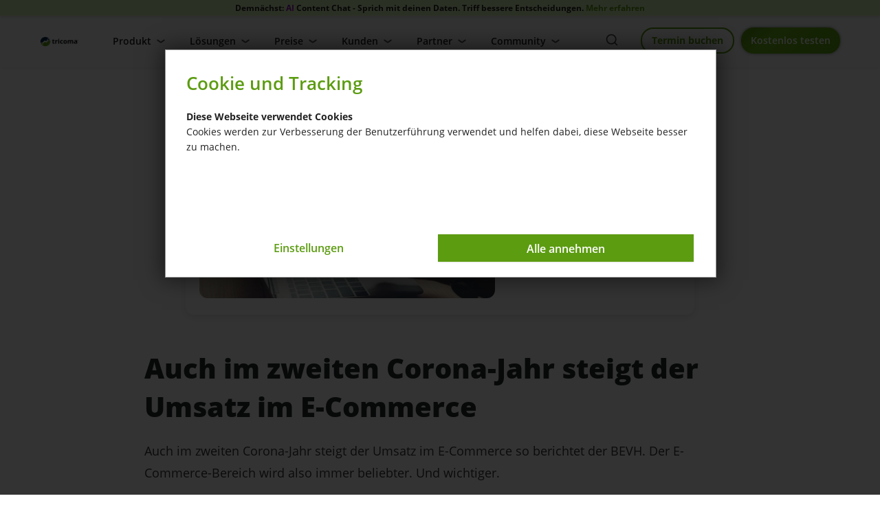

--- FILE ---
content_type: text/html; charset=ISO-8859-1
request_url: https://www.tricoma.de/Blog/Auch-im-zweiten-Corona-Jahr-steigt-der-Umsatz-im-E-Commerce/
body_size: 10906
content:
 <!DOCTYPE html>
<html xmlns="http://www.w3.org/1999/xhtml" lang="de-de">
<head>
	<meta http-equiv="content-type" content="text/html;charset=ISO-8859-1" />
	<title>Auch im zweiten Corona-Jahr steigt der Umsatz im E-Commerce</title>
	
	<meta name="author" content="tricoma AG"/>
	<meta name="publisher" content="tricoma AG"/>
	<meta name="copyright" content="tricoma AG"/>
	<meta name="keywords" content=""/>
	<meta name="description" content="Wie der E-Commerce-Verband BEVH am Mittwoch mitteilte stieg der Bruttoumsatz im Jahr 2021 um 19% auf 99,1 Milliarden Euro an. Somit gab der Mensch jeden sieb..."/>
	<meta name="page-topic" content="0"/>
	<meta name="audience" content="Alle"/>
	<meta name="expires" content="NEVER"/>
	<meta name="revisit-after" content="1 days"/>
	<meta name="page-type" content="0"/>
	<meta name="robots" content="INDEX,FOLLOW"/>
	<meta name="viewport" content="width=device-width, initial-scale=1"/>
	<link rel="SHORTCUT ICON" href="/templates/tricoma_2024/css/favicon.ico"/>
	
	<link async type="text/css" rel="stylesheet" href="/templates/tricoma_2024/css/swiper.min.css">
	<link async type="text/css" rel="stylesheet" href="/templates/tricoma_2024/css/style.css?reload=2025-05-23_1">
	<link async type="text/css" rel="stylesheet" href="/templates/tricoma_2024/css/universe.css?reload=2024-11-26">
	
	
	
	<script>
		var path = '{templatepath}';
		path = path.trim();
		window.templatepath = path;
	</script>
	
	
	
<link type="text/css" rel="stylesheet" href="/templates/tricoma_2024/css/tmpl_nachrichten_.css">
 </head>
<body id="page_1483" class="area_202">
	<script src="/templates/tricoma_2024/js/jquery-1.10.2.js"></script>
	
	  <div class="info-bar">
				Demn&#228;chst: <span class="text-color-gradient-lila" style="font-weight: 700;font-size: 12px;">AI</span> Content Chat - Sprich mit deinen Daten. Triff bessere Entscheidungen. <a href="/Features/der-Contantchat-von-tricomaai/">Mehr erfahren</a>
			  </div>
	
	<div id="tri_header" class="tri_header">
		<div id="tri_header_inner" class="tri_header_inner">
			<div class="header">
				<div class="container">
					<br>
					<div class="header_div">
						<div class="header_logo">
							<a href="/" class="logo" title="Zur Startseite">
								<div class="topbar_logo">
									<img alt="Logo tricoma Business Software" src="/templates/tricoma_2024/Labels/logo.png">
								</div>
							</a>
						</div>
						<div class="header_topbar">
							<div style="" class="tricomaai_navigation">
									<div id="tri_menu_navigation" class="tri_menu_navigation">
										<div class="" style="text-align: center;">
											<a style="margin-top: 6px;" class="button_getstarted button color2-button mobile_only_button" href="/modul.php?modul=tricomaweb&modulkat=start">Kostenlos testen</a>
											<a  style="margin-top: 6px;" class="button_getstarted_webdemo button color6-button mobile_only_button" href="/Kontakt/">Termin buchen</a>
											<a id="burgerschliessen" class="burgerschliessen" href="#menuschliessen"><span></span></a>
										</div>
										<div class="container">
											<ul id="navigation" class="tri_navigation">
											<li class="nav-link  "><a title="Navigation Produkt" href="#">Produkt<span class="arrow "><span></span><span></span></span><span class="arrow2"><span></span><span></span></span></a><div class="untermenu  features" >
					<div class="container">
						<div class="columns four ">
							<div class="nav-titel-top">Deine Business Software</div>
							<ul class="nav-menu"><li class="">
								<a  href="/ERP-System/Usability/"><span class="nav-menu-link ">
									<span class="nav-menu-image"><div style="-webkit-mask-image: url(/templates/tricoma_2024/Labels/feather_black/user.svg);"></div></span>
									<span class="nav-menu-haupt nav-zentriert">Usability 
										<span class="nav-menu-unter" style="display: none;">Moderne &amp; intutitive Arbeitsumgebung im Web-Desktop</span>
									</span>
									
								</span></a>
							</li><li class="">
								<a  href="/Features/Design-und-Eleganz/"><span class="nav-menu-link ">
									<span class="nav-menu-image"><div style="-webkit-mask-image: url(/templates/tricoma_2024/Labels/feather_black/monitor.svg);"></div></span>
									<span class="nav-menu-haupt nav-zentriert">modernes arbeiten 
										<span class="nav-menu-unter" style="display: none;">Moderne &amp; intutitive Arbeitsumgebung im Web-Desktop</span>
									</span>
									
								</span></a>
							</li><li class="">
								<a  href="/ERP-System/Ueberall-produktiv/"><span class="nav-menu-link ">
									<span class="nav-menu-image"><div style="-webkit-mask-image: url(/templates/tricoma_2024/Labels/feather_black/smartphone.svg);"></div></span>
									<span class="nav-menu-haupt nav-zentriert">&uuml;berall produktiv 
										<span class="nav-menu-unter" style="display: none;">Integriertes Multi-Shopsystem</span>
									</span>
									
								</span></a>
							</li><li class="">
								<a  href="/ERP-System/Oekosystem/"><span class="nav-menu-link ">
									<span class="nav-menu-image"><div style="-webkit-mask-image: url(/templates/tricoma_2024/Labels/feather_black/layers.svg);"></div></span>
									<span class="nav-menu-haupt nav-zentriert">tricoma &Ouml;kosystem 
										<span class="nav-menu-unter" style="display: none;">Integriertes Multi-Shopsystem</span>
									</span>
									
								</span></a>
							</li><li class="">
								<a  href="/Features/kuenstliche-Intelligenz/"><span class="nav-menu-link ">
									<span class="nav-menu-image"><div style="-webkit-mask-image: url(/templates/tricoma_2024/Labels/feather_black/box.svg);"></div></span>
									<span class="nav-menu-haupt nav-zentriert">KI Unterst&uuml;tzung mit tricoma.<span class="text-color-gradient-lila" style="font-weight: 700;font-size: 14px;">AI</span> 
										<span class="nav-menu-unter" style="display: none;">Cloud, Shop, Integrationen</span>
									</span>
									
								</span></a>
							</li>
						</ul>
					
							<div class="html-menu"><div class="nav-html"><span class="nav-html-link"><a class="color5-button button" style="display: block; width: 100%; padding: 10px; font-size: 13px !important;" href="/Produkt/">Produkt Tour</a></span></div><div class="nav-html-image"><img src="" /></div>
							</div>
						</div><div class="columns four columns_bg">
							<div class="nav-titel-top">Dein Unternehmen</div>
							<ul class="nav-menu"><li class="">
								<a  href="/Features/der-Contantchat-von-tricomaai/"><span class="nav-menu-link ">
									<span class="nav-menu-image"><div style="-webkit-mask-image: url(/templates/tricoma_2024/Labels/feather_black/columns.svg);"></div></span>
									<span class="nav-menu-haupt nav-zentriert"><span class="text-color-gradient-lila" style="font-weight: 700;font-size: 14px;">AI</span> Content Chat 
			<span class="label label-lgreen label-new">Coming Soon</span> 
										<span class="nav-menu-unter" style="display: none;">Cloud, Shop, Integrationen</span>
									</span>
									
								</span></a>
							</li><li class="">
								<a  href="/ERP-System/Effizienzsteigerung/"><span class="nav-menu-link ">
									<span class="nav-menu-image"><div style="-webkit-mask-image: url(/templates/tricoma_2024/Labels/feather_black/trending-up.svg);"></div></span>
									<span class="nav-menu-haupt nav-zentriert">Effizienzsteigerung 
										<span class="nav-menu-unter" style="display: none;">Business ERP mit k&uuml;nstlicher Intelligenz</span>
									</span>
									
								</span></a>
							</li><li class="">
								<a  href="/ERP-System/Unternehmenswachstum/"><span class="nav-menu-link ">
									<span class="nav-menu-image"><div style="-webkit-mask-image: url(/templates/tricoma_2024/Labels/feather_black/bar-chart.svg);"></div></span>
									<span class="nav-menu-haupt nav-zentriert">Unternehmenswachstum 
										<span class="nav-menu-unter" style="display: none;">Moderne &amp; intutitive Arbeitsumgebung im Web-Desktop</span>
									</span>
									
								</span></a>
							</li><li class="">
								<a  href="/ERP-System/Kundenorientierung/"><span class="nav-menu-link ">
									<span class="nav-menu-image"><div style="-webkit-mask-image: url(/templates/tricoma_2024/Labels/feather_black/users.svg);"></div></span>
									<span class="nav-menu-haupt nav-zentriert">Kundenorientierung 
										<span class="nav-menu-unter" style="display: none;">Business ERP mit k&uuml;nstlicher Intelligenz</span>
									</span>
									
								</span></a>
							</li><li class="">
								<a  href="/ERP-System/Mitarbeiterzufriedenheit/"><span class="nav-menu-link ">
									<span class="nav-menu-image"><div style="-webkit-mask-image: url(/templates/tricoma_2024/Labels/feather_black/compass.svg);"></div></span>
									<span class="nav-menu-haupt nav-zentriert">Mitarbeiterzufriedenheit 
										<span class="nav-menu-unter" style="display: none;">Business ERP mit k&uuml;nstlicher Intelligenz</span>
									</span>
									
								</span></a>
							</li><li class="">
								<a  href="/ERP-System/Kostenoptimierung/"><span class="nav-menu-link ">
									<span class="nav-menu-image"><div style="-webkit-mask-image: url(/templates/tricoma_2024/Labels/feather_black/bar-chart-2.svg);"></div></span>
									<span class="nav-menu-haupt nav-zentriert">Kostenoptimierung 
										<span class="nav-menu-unter" style="display: none;">Kommunikation (Mail, Chat, R&uuml;ckfragen)</span>
									</span>
									
								</span></a>
							</li><li class="">
								<a  href="/ERP-System/Datenanalyse/"><span class="nav-menu-link ">
									<span class="nav-menu-image"><div style="-webkit-mask-image: url(/templates/tricoma_2024/Labels/feather_black/archive.svg);"></div></span>
									<span class="nav-menu-haupt nav-zentriert">Datenanalyse 
										<span class="nav-menu-unter" style="display: none;">Kommunikation (Mail, Chat, R&uuml;ckfragen)</span>
									</span>
									
								</span></a>
							</li>
						</ul>
					
						</div><div class="columns four ">
							<div class="nav-titel-top">Dein Start</div>
							<ul class="nav-menu"><li class="">
								<a  href="/ERP-System/Integration/"><span class="nav-menu-link ">
									<span class="nav-menu-image"><div style="-webkit-mask-image: url(/templates/tricoma_2024/Labels/feather_black/home.svg);"></div></span>
									<span class="nav-menu-haupt nav-zentriert">einfache Einf&uuml;hrung 
										<span class="nav-menu-unter" style="display: none;">Kommunikation (Mail, Chat, R&uuml;ckfragen)</span>
									</span>
									
								</span></a>
							</li><li class="">
								<a  href="/Features/Mit-ERP-System-wechseln/"><span class="nav-menu-link ">
									<span class="nav-menu-image"><div style="-webkit-mask-image: url(/templates/tricoma_2024/Labels/feather_black/chevrons-right.svg);"></div></span>
									<span class="nav-menu-haupt nav-zentriert">Wechsel zu tricoma 
										<span class="nav-menu-unter" style="display: none;">Kommunikation (Mail, Chat, R&uuml;ckfragen)</span>
									</span>
									
								</span></a>
							</li><li class="">
								<a  href="/ERP-System/Videokurse-und-Hilfe/"><span class="nav-menu-link ">
									<span class="nav-menu-image"><div style="-webkit-mask-image: url(/templates/tricoma_2024/Labels/feather_black/film.svg);"></div></span>
									<span class="nav-menu-haupt nav-zentriert">Videokurse und Hilfe 
										<span class="nav-menu-unter" style="display: none;">Kommunikation (Mail, Chat, R&uuml;ckfragen)</span>
									</span>
									
								</span></a>
							</li><li class="">
								<a  href="/Features/Updates-per-Termin/"><span class="nav-menu-link ">
									<span class="nav-menu-image"><div style="-webkit-mask-image: url(/templates/tricoma_2024/Labels/feather_black/tool.svg);"></div></span>
									<span class="nav-menu-haupt nav-zentriert">Wartung &amp; Updates <span class="label label-lgreen label-new">automatisch</span>
										<span class="nav-menu-unter" style="display: none;">Kommunikation (Mail, Chat, R&uuml;ckfragen)</span>
									</span>
									
								</span></a>
							</li><li class="">
								<a  href="/ERP-System/Skalierbarkeit/"><span class="nav-menu-link ">
									<span class="nav-menu-image"><div style="-webkit-mask-image: url(/templates/tricoma_2024/Labels/feather_black/activity.svg);"></div></span>
									<span class="nav-menu-haupt nav-zentriert">Skalierung 
										<span class="nav-menu-unter" style="display: none;">Kommunikation (Mail, Chat, R&uuml;ckfragen)</span>
									</span>
									
								</span></a>
							</li>
						</ul>
					
							<div class="html-menu"><div class="nav-html"><span class="nav-html-link"><a class="color5-button button store-button" style="width: 100%;font-size: 13px !important; padding: 10px;" href="/App-Store/">App Store</a></span></div><div class="nav-html-image"><img src="" /></div>
							</div>
						</div>
				</div>
			</div></li><li class="nav-link  "><a title="Navigation Lösungen" href="#">Lösungen<span class="arrow "><span></span><span></span></span><span class="arrow2"><span></span><span></span></span></a><div class="untermenu  features" >
					<div class="container">
						<div class="columns four ">
							<div class="nav-titel-top">Nach Anwendungsfall</div>
							<ul class="nav-menu"><li class="">
								<a  href="/Loesung/Buerosoftware/"><span class="nav-menu-link ">
									<span class="nav-menu-image"><div style="-webkit-mask-image: url(/templates/tricoma_2024/Labels/feather_black/printer.svg);"></div></span>
									<span class="nav-menu-haupt nav-zentriert">B&#252;rosoftware 
										<span class="nav-menu-unter" style="display: none;">Moderne &amp; intutitive Arbeitsumgebung im Web-Desktop</span>
									</span>
									
								</span></a>
							</li><li class="">
								<a  href="/Loesung/ERP-System-fuer-den-Mittelstand/"><span class="nav-menu-link ">
									<span class="nav-menu-image"><div style="-webkit-mask-image: url(/templates/tricoma_2024/Labels/feather_black/layers.svg);"></div></span>
									<span class="nav-menu-haupt nav-zentriert">ERP f&#252;r Mittelstand/KMU 
										<span class="nav-menu-unter" style="display: none;">Moderne &amp; intutitive Arbeitsumgebung im Web-Desktop</span>
									</span>
									
								</span></a>
							</li><li class="">
								<a  href="/Loesung/Warehousemanagement-System/"><span class="nav-menu-link ">
									<span class="nav-menu-image"><div style="-webkit-mask-image: url(/templates/tricoma_2024/Labels/feather_black/truck.svg);"></div></span>
									<span class="nav-menu-haupt nav-zentriert">WMS - Logistik und Warenversand 
										<span class="nav-menu-unter" style="display: none;">Cloud, Shop, Integrationen</span>
									</span>
									
								</span></a>
							</li><li class="">
								<a  href="/Loesung/Online-Kanban-Software/"><span class="nav-menu-link ">
									<span class="nav-menu-image"><div style="-webkit-mask-image: url(/templates/tricoma_2024/Labels/feather_black/copy.svg);"></div></span>
									<span class="nav-menu-haupt nav-zentriert">Kanban Aufgabenmanagement 
										<span class="nav-menu-unter" style="display: none;">Cloud, Shop, Integrationen</span>
									</span>
									
								</span></a>
							</li><li class="">
								<a  href="/Loesung/Amazon-FBA-und-eigenes-Lager/"><span class="nav-menu-link ">
									<span class="nav-menu-image"><div style="-webkit-mask-image: url(/templates/tricoma_2024/Labels/feather_black/repeat.svg);"></div></span>
									<span class="nav-menu-haupt nav-zentriert">Amazon FBA und eigenes Lager 
										<span class="nav-menu-unter" style="display: none;">Moderne &amp; intutitive Arbeitsumgebung im Web-Desktop</span>
									</span>
									
								</span></a>
							</li><li class="">
								<a  href="/Loesung/Ladengeschaeft-mit-Onlinehandel/"><span class="nav-menu-link ">
									<span class="nav-menu-image"><div style="-webkit-mask-image: url(/templates/tricoma_2024/Labels/feather_black/shopping-bag.svg);"></div></span>
									<span class="nav-menu-haupt nav-zentriert">Ladengesch&#228;ft mit Onlinehandel 
										<span class="nav-menu-unter" style="display: none;">Integriertes Multi-Shopsystem</span>
									</span>
									
								</span></a>
							</li>
						</ul>
					
							<div class="html-menu"><div class="nav-html"><span class="nav-html-link"><a class="color5-button button" style="display: block; width: 100%; padding: 10px; font-size: 13px !important;" href="/ERP-System/">weitere Anwendungsf&#228;lle</a></span></div><div class="nav-html-image"><img src="" /></div>
							</div>
						</div><div class="columns four columns_bg">
							<div class="nav-titel-top">Nach Branchen</div>
							<ul class="nav-menu"><li class="">
								<a  href="/Software/eCommerce/"><span class="nav-menu-link ">
									<span class="nav-menu-image"><div style="-webkit-mask-image: url(/templates/tricoma_2024/Labels/feather_black/archive.svg);"></div></span>
									<span class="nav-menu-haupt nav-zentriert">eCommerce <span class="label label-lgreen label-new">h&#228;ufig genutzt</span>
										<span class="nav-menu-unter" style="display: none;">Moderne &amp; intutitive Arbeitsumgebung im Web-Desktop</span>
									</span>
									
								</span></a>
							</li><li class="">
								<a  href="/Software/Grosshandel/"><span class="nav-menu-link ">
									<span class="nav-menu-image"><div style="-webkit-mask-image: url(/templates/tricoma_2024/Labels/feather_black/box.svg);"></div></span>
									<span class="nav-menu-haupt nav-zentriert">Gro&#223;handel 
										<span class="nav-menu-unter" style="display: none;">Business ERP mit k&uuml;nstlicher Intelligenz</span>
									</span>
									
								</span></a>
							</li><li class="">
								<a  href="/Software/Agenturen/"><span class="nav-menu-link ">
									<span class="nav-menu-image"><div style="-webkit-mask-image: url(/templates/tricoma_2024/Labels/feather_black/chrome.svg);"></div></span>
									<span class="nav-menu-haupt nav-zentriert">Werbeagentur 
										<span class="nav-menu-unter" style="display: none;">Moderne &amp; intutitive Arbeitsumgebung im Web-Desktop</span>
									</span>
									
								</span></a>
							</li><li class="">
								<a  href="/Software/Einzelhandel/"><span class="nav-menu-link ">
									<span class="nav-menu-image"><div style="-webkit-mask-image: url(/templates/tricoma_2024/Labels/feather_black/users.svg);"></div></span>
									<span class="nav-menu-haupt nav-zentriert">Einzelhandel 
										<span class="nav-menu-unter" style="display: none;">Business ERP mit k&uuml;nstlicher Intelligenz</span>
									</span>
									
								</span></a>
							</li><li class="">
								<a  href="/Software/IT-Dienstleister/"><span class="nav-menu-link ">
									<span class="nav-menu-image"><div style="-webkit-mask-image: url(/templates/tricoma_2024/Labels/feather_black/monitor.svg);"></div></span>
									<span class="nav-menu-haupt nav-zentriert">IT Dienstleister 
										<span class="nav-menu-unter" style="display: none;">Business ERP mit k&uuml;nstlicher Intelligenz</span>
									</span>
									
								</span></a>
							</li><li class="">
								<a  href="/Software/Unternehmensberatung-/-Consulting/"><span class="nav-menu-link ">
									<span class="nav-menu-image"><div style="-webkit-mask-image: url(/templates/tricoma_2024/Labels/feather_black/headphones.svg);"></div></span>
									<span class="nav-menu-haupt nav-zentriert">Consulting 
										<span class="nav-menu-unter" style="display: none;">Business ERP mit k&uuml;nstlicher Intelligenz</span>
									</span>
									
								</span></a>
							</li>
						</ul>
					
							<div class="html-menu"><div class="nav-html"><span class="nav-html-link"><a class="color5-button button" style="display: block; width: 100%; padding: 10px; font-size: 13px !important;" href="/Loesungen/">weitere Branchen</a></span></div><div class="nav-html-image"><img src="" /></div>
							</div>
						</div><div class="columns four ">
						<div class="html-menu"><div class="nav-titel-top"><div class="img_left" style="-webkit-mask-image: url(/templates/tricoma_2024/Labels/feather_black/monitor.svg);"></div>Features im Detail</div><div class="nav-html">Entdecke hochmoderne Features &amp; L&ouml;sungen in deinem Next-Level ERP-Cloud-System.<span class="nav-html-link"><a class="button button_link" href="/Features/Umfangreicher-Funktionsumfang/">Zum Feature&#252;berblick</a></span></div><div class="nav-html-image"><img src="/bilder/video_tricoma_Startseite-mid.jpg" /></div>
						</div>
						</div>
				</div>
			</div></li><li class="nav-link  "><a title="Navigation Preise" href="#">Preise<span class="arrow "><span></span><span></span></span><span class="arrow2"><span></span><span></span></span></a><div class="untermenu  features" >
					<div class="container">
						<div class="columns four ">
							<div class="nav-titel-top">Dein System</div>
							<ul class="nav-menu"><li class="">
								<a  href="/Preise/"><span class="nav-menu-link ">
									<span class="nav-menu-image"><div style="-webkit-mask-image: url(/templates/tricoma_2024/Labels/feather_black/chevrons-right.svg);"></div></span>
									<span class="nav-menu-haupt nav-zentriert">Pakete & Pl&auml;ne 
										<span class="nav-menu-unter" style="display: none;"></span>
									</span>
									
								</span></a>
							</li><li class="">
								<a  href="/Features/tricoma-Enterprise/"><span class="nav-menu-link ">
									<span class="nav-menu-image"><div style="-webkit-mask-image: url(/templates/tricoma_2024/Labels/feather_black/award.svg);"></div></span>
									<span class="nav-menu-haupt nav-zentriert">tricoma enterprise 
										<span class="nav-menu-unter" style="display: none;"></span>
									</span>
									
								</span></a>
							</li>
						</ul>
					
							<div class="html-menu"><div class="nav-titel-top"><div class="img_left" style="-webkit-mask-image: url();"></div></div><div class="nav-html"><span class="nav-html-link"><a class="color5-button button" style="display: block; width: 100%; padding: 10px; font-size: 13px !important;" href="/Preise/">Pakete vergleichen</a></span></div><div class="nav-html-image"><img src="" /></div>
							</div>
						</div><div class="columns four columns_bg">
							<div class="nav-titel-top">Arbeitsleistungen</div>
							<ul class="nav-menu"><li class="">
								<a  href="/Arbeitsleistungen/"><span class="nav-menu-link ">
									<span class="nav-menu-image"><div style="-webkit-mask-image: url(/templates/tricoma_2024/Labels/feather_black/users.svg);"></div></span>
									<span class="nav-menu-haupt nav-zentriert">Serviceleistungen 
										<span class="nav-menu-unter" style="display: none;"></span>
									</span>
									
								</span></a>
							</li>
						</ul>
					
						</div><div class="columns four ">
							<div class="nav-titel-top">Deine Cloud</div>
							<ul class="nav-menu"><li class="">
								<a  href="/Webhosting/"><span class="nav-menu-link ">
									<span class="nav-menu-image"><div style="-webkit-mask-image: url(/templates/tricoma_2024/Labels/feather_black/database.svg);"></div></span>
									<span class="nav-menu-haupt nav-zentriert">Hosting 
										<span class="nav-menu-unter" style="display: none;"></span>
									</span>
									
								</span></a>
							</li><li class="">
								<a  href="/Server/"><span class="nav-menu-link ">
									<span class="nav-menu-image"><div style="-webkit-mask-image: url(/templates/tricoma_2024/Labels/feather_black/server.svg);"></div></span>
									<span class="nav-menu-haupt nav-zentriert">Server 
										<span class="nav-menu-unter" style="display: none;"></span>
									</span>
									
								</span></a>
							</li><li class="">
								<a  href="/Storage/"><span class="nav-menu-link ">
									<span class="nav-menu-image"><div style="-webkit-mask-image: url(/templates/tricoma_2024/Labels/feather_black/file.svg);"></div></span>
									<span class="nav-menu-haupt nav-zentriert">Storage 
										<span class="nav-menu-unter" style="display: none;"></span>
									</span>
									
								</span></a>
							</li><li class="">
								<a  href="/Domains/"><span class="nav-menu-link ">
									<span class="nav-menu-image"><div style="-webkit-mask-image: url(/templates/tricoma_2024/Labels/feather_black/home.svg);"></div></span>
									<span class="nav-menu-haupt nav-zentriert">Domains 
										<span class="nav-menu-unter" style="display: none;"></span>
									</span>
									
								</span></a>
							</li><li class="">
								<a  href="/tricoma-WAF/"><span class="nav-menu-link ">
									<span class="nav-menu-image"><div style="-webkit-mask-image: url(/templates/tricoma_2024/Labels/feather_black/shield.svg);"></div></span>
									<span class="nav-menu-haupt nav-zentriert">WAF 
										<span class="nav-menu-unter" style="display: none;"></span>
									</span>
									
								</span></a>
							</li>
						</ul>
					
						</div>
				</div>
			</div></li><li class="nav-link  "><a title="Navigation Kunden" href="#">Kunden<span class="arrow "><span></span><span></span></span><span class="arrow2"><span></span><span></span></span></a><div class="untermenu  features" >
					<div class="container">
						<div class="columns four ">
							<div class="nav-titel-top">Case Study</div>
							<ul class="nav-menu"><li class="">
								<a  href="/Kunden/Optimierte-Lagerlogistik-mit-dem-Autostore/"><span class="nav-menu-link ">
									<span class="nav-menu-image"><div style="-webkit-mask-image: url(/templates/tricoma_2024/Labels/feather_black/codepen.svg);"></div></span>
									<span class="nav-menu-haupt nav-zentriert">Autostore: Optimierte Lagerlogistik 
										<span class="nav-menu-unter" style="display: none;">Moderne &amp; intutitive Arbeitsumgebung im Web-Desktop</span>
									</span>
									
								</span></a>
							</li><li class="">
								<a  href="/Kunden/ERP-mit-kuenstlicher-Intelligenz/"><span class="nav-menu-link ">
									<span class="nav-menu-image"><div style="-webkit-mask-image: url(/templates/tricoma_2024/Labels/feather_black/cpu.svg);"></div></span>
									<span class="nav-menu-haupt nav-zentriert">ERP mit KI Unterst&#252;tzung: Einf&#252;hrung 
										<span class="nav-menu-unter" style="display: none;">Moderne &amp; intutitive Arbeitsumgebung im Web-Desktop</span>
									</span>
									
								</span></a>
							</li><li class="">
								<a  href="/Kunden/Eigener-Onlinehandel/"><span class="nav-menu-link ">
									<span class="nav-menu-image"><div style="-webkit-mask-image: url(/templates/tricoma_2024/Labels/feather_black/truck.svg);"></div></span>
									<span class="nav-menu-haupt nav-zentriert">Erfahrung aus dem eigenen Onlinehandel 
										<span class="nav-menu-unter" style="display: none;">Moderne &amp; intutitive Arbeitsumgebung im Web-Desktop</span>
									</span>
									
								</span></a>
							</li><li class="">
								<a  href="/Kundenerfahrungen/"><span class="nav-menu-link ">
									<span class="nav-menu-image"><div style="-webkit-mask-image: url(/templates/tricoma_2024/Labels/feather_black/smile.svg);"></div></span>
									<span class="nav-menu-haupt nav-zentriert">Weitere Kundenerfahrungen 
										<span class="nav-menu-unter" style="display: none;">Moderne &amp; intutitive Arbeitsumgebung im Web-Desktop</span>
									</span>
									
								</span></a>
							</li>
						</ul>
					
						</div><div class="columns four columns_bg">
							<div class="nav-titel-top">Deutschlandtour 2023</div>
							<ul class="nav-menu"><li class="">
								<a  href="/Kunden/Unterwegs-bei-unseren-Kunden/"><span class="nav-menu-link ">
									<span class="nav-menu-image"><div style="-webkit-mask-image: url(/templates/tricoma_2024/Labels/feather_black/users.svg);"></div></span>
									<span class="nav-menu-haupt nav-zentriert">Unterwegs bei unseren Kunden 
										<span class="nav-menu-unter" style="display: none;">Moderne &amp; intutitive Arbeitsumgebung im Web-Desktop</span>
									</span>
									
								</span></a>
							</li><li class="">
								<a  href="/Kunden/Jungherz-GmbH/"><span class="nav-menu-link ">
									<span class="nav-menu-image"><div style="-webkit-mask-image: url(/templates/tricoma_2024/Labels/feather_black/shopping-bag.svg);"></div></span>
									<span class="nav-menu-haupt nav-zentriert">Fahrradhandel mit Ladengesch&#228;ft 
										<span class="nav-menu-unter" style="display: none;">Moderne &amp; intutitive Arbeitsumgebung im Web-Desktop</span>
									</span>
									
								</span></a>
							</li><li class="">
								<a  href="/Kunden/Moesta-BBQ/"><span class="nav-menu-link ">
									<span class="nav-menu-image"><div style="-webkit-mask-image: url(/templates/tricoma_2024/Labels/feather_black/award.svg);"></div></span>
									<span class="nav-menu-haupt nav-zentriert">Eigenmarke im Grillsegment 
										<span class="nav-menu-unter" style="display: none;">Moderne &amp; intutitive Arbeitsumgebung im Web-Desktop</span>
									</span>
									
								</span></a>
							</li><li class="">
								<a  href="/Kunden/Hackenschuh/"><span class="nav-menu-link ">
									<span class="nav-menu-image"><div style="-webkit-mask-image: url(/templates/tricoma_2024/Labels/feather_black/refresh-ccw.svg);"></div></span>
									<span class="nav-menu-haupt nav-zentriert">Online und Offlinehandel verbunden 
										<span class="nav-menu-unter" style="display: none;">Moderne &amp; intutitive Arbeitsumgebung im Web-Desktop</span>
									</span>
									
								</span></a>
							</li><li class="">
								<a  href="/Kunden/GSK-Baumaschinen/"><span class="nav-menu-link ">
									<span class="nav-menu-image"><div style="-webkit-mask-image: url(/templates/tricoma_2024/Labels/feather_black/phone.svg);"></div></span>
									<span class="nav-menu-haupt nav-zentriert">Vertrieb von Baumaschinen 
										<span class="nav-menu-unter" style="display: none;">Moderne &amp; intutitive Arbeitsumgebung im Web-Desktop</span>
									</span>
									
								</span></a>
							</li>
						</ul>
					
						</div><div class="columns four ">
						<div class="html-menu"><div class="nav-titel-top"><div class="img_left" style="-webkit-mask-image: url(/templates/tricoma_2024/Labels/feather_black/star.svg);"></div>Mehr erfahren</div><div class="nav-html">Erfahre mehr &#252;ber die weit mehr als 10.000 weiteren zufriedenen Nutzer.<span class="nav-html-link"><a class="color5-button button" style="display: block; width: 100%; padding: 10px; font-size: 13px !important;" href="/Kunden/">Erfolgsgeschichten</a></span></div><div class="nav-html-image"><img src="/bilder/windows_pc_anbindung_tricoma-mid.jpg" /></div>
						</div>
						</div>
				</div>
			</div></li><li class="nav-link  "><a title="Navigation Partner" href="#">Partner<span class="arrow "><span></span><span></span></span><span class="arrow2"><span></span><span></span></span></a><div class="untermenu  features" >
					<div class="container">
						<div class="columns four ">
							<div class="nav-titel-top">Partner finden</div>
							<ul class="nav-menu"><li class="">
								<a  href="/Agentur-finden/"><span class="nav-menu-link ">
									<span class="nav-menu-image"><div style="-webkit-mask-image: url(/templates/tricoma_2024/Labels/feather_black/users.svg);"></div></span>
									<span class="nav-menu-haupt nav-zentriert">Servicepartner finden 
										<span class="nav-menu-unter" style="display: none;">Moderne &amp; intutitive Arbeitsumgebung im Web-Desktop</span>
									</span>
									
								</span></a>
							</li>
						</ul>
					
						</div><div class="columns four columns_bg">
							<div class="nav-titel-top">Partner werden</div>
							<ul class="nav-menu"><li class="">
								<a  href="/Partner/Warum-Partner-werden/"><span class="nav-menu-link ">
									<span class="nav-menu-image"><div style="-webkit-mask-image: url(/templates/tricoma_2024/Labels/feather_black/grid.svg);"></div></span>
									<span class="nav-menu-haupt nav-zentriert">Allgemeines zur Partnerschaft 
										<span class="nav-menu-unter" style="display: none;">Moderne &amp; intutitive Arbeitsumgebung im Web-Desktop</span>
									</span>
									
								</span></a>
							</li><li class="">
								<a  href="/Partner/Jetzt-als-Servicepartner-bewerben/"><span class="nav-menu-link ">
									<span class="nav-menu-image"><div style="-webkit-mask-image: url(/templates/tricoma_2024/Labels/feather_black/home.svg);"></div></span>
									<span class="nav-menu-haupt nav-zentriert">Service Partner werden 
										<span class="nav-menu-unter" style="display: none;">Moderne &amp; intutitive Arbeitsumgebung im Web-Desktop</span>
									</span>
									
								</span></a>
							</li>
						</ul>
					
							<div class="html-menu"><div class="nav-html"><span class="nav-html-link"><a class="color5-button button" style="display: block; width: 100%; padding: 10px; font-size: 13px !important;" href="/Partner-Uebersicht/">Alle Informationen f&#252;r Servicepartner</a></span></div><div class="nav-html-image"><img src="" /></div>
							</div>
						</div><div class="columns four ">
							<div class="nav-titel-top">Informationen</div>
							<ul class="nav-menu"><li class="">
								<a  href="/Partner/Zertifikatsuebersicht/"><span class="nav-menu-link ">
									<span class="nav-menu-image"><div style="-webkit-mask-image: url(/templates/tricoma_2024/Labels/feather_black/coffee.svg);"></div></span>
									<span class="nav-menu-haupt nav-zentriert">Zertifizierungen 
										<span class="nav-menu-unter" style="display: none;">Moderne &amp; intutitive Arbeitsumgebung im Web-Desktop</span>
									</span>
									
								</span></a>
							</li>
						</ul>
					
						</div>
				</div>
			</div></li><li class="nav-link  "><a title="Navigation Community" href="#">Community<span class="arrow "><span></span><span></span></span><span class="arrow2"><span></span><span></span></span></a><div class="untermenu  features" >
					<div class="container">
						<div class="columns four ">
							<div class="nav-titel-top">Wissen</div>
							<ul class="nav-menu"><li class="">
								<a  href="/Features/Self-Service/"><span class="nav-menu-link ">
									<span class="nav-menu-image"><div style="-webkit-mask-image: url(/templates/tricoma_2024/Labels/feather_black/tablet.svg);"></div></span>
									<span class="nav-menu-haupt nav-zentriert">Self Service 
										<span class="nav-menu-unter" style="display: none;">Moderne &amp; intutitive Arbeitsumgebung im Web-Desktop</span>
									</span>
									
								</span></a>
							</li><li class="">
								<a  href="/Hilfe/"><span class="nav-menu-link ">
									<span class="nav-menu-image"><div style="-webkit-mask-image: url(/templates/tricoma_2024/Labels/feather_black/tool.svg);"></div></span>
									<span class="nav-menu-haupt nav-zentriert">How To / Tutorials 
										<span class="nav-menu-unter" style="display: none;">Cloud, Shop, Integrationen</span>
									</span>
									
								</span></a>
							</li><li class="">
								<a  href="/Best-Practice/"><span class="nav-menu-link ">
									<span class="nav-menu-image"><div style="-webkit-mask-image: url(/templates/tricoma_2024/Labels/feather_black/file.svg);"></div></span>
									<span class="nav-menu-haupt nav-zentriert">Best Practice 
										<span class="nav-menu-unter" style="display: none;">Moderne &amp; intutitive Arbeitsumgebung im Web-Desktop</span>
									</span>
									
								</span></a>
							</li><li class="">
								<a  href="/Features/Masterclass/"><span class="nav-menu-link ">
									<span class="nav-menu-image"><div style="-webkit-mask-image: url(/templates/tricoma_2024/Labels/feather_black/film.svg);"></div></span>
									<span class="nav-menu-haupt nav-zentriert">Masterclass 
										<span class="nav-menu-unter" style="display: none;">Moderne &amp; intutitive Arbeitsumgebung im Web-Desktop</span>
									</span>
									
								</span></a>
							</li><li class="">
								<a  href="/Videoblog/"><span class="nav-menu-link ">
									<span class="nav-menu-image"><div style="-webkit-mask-image: url(/templates/tricoma_2024/Labels/feather_black/youtube.svg);"></div></span>
									<span class="nav-menu-haupt nav-zentriert">Youtube &amp; Videos 
										<span class="nav-menu-unter" style="display: none;">Moderne &amp; intutitive Arbeitsumgebung im Web-Desktop</span>
									</span>
									
								</span></a>
							</li>
						</ul>
					
						</div><div class="columns four columns_bg">
							<div class="nav-titel-top">Community</div>
							<ul class="nav-menu"><li class="">
								<a  href="/Forum/"><span class="nav-menu-link ">
									<span class="nav-menu-image"><div style="-webkit-mask-image: url(/templates/tricoma_2024/Labels/feather_black/file-text.svg);"></div></span>
									<span class="nav-menu-haupt nav-zentriert">Forum 
										<span class="nav-menu-unter" style="display: none;">Kommunikation (Mail, Chat, R&uuml;ckfragen)</span>
									</span>
									
								</span></a>
							</li><li class="">
								<a  href="/Blog/"><span class="nav-menu-link ">
									<span class="nav-menu-image"><div style="-webkit-mask-image: url(/templates/tricoma_2024/Labels/feather_black/columns.svg);"></div></span>
									<span class="nav-menu-haupt nav-zentriert">Blog 
										<span class="nav-menu-unter" style="display: none;">Kommunikation (Mail, Chat, R&uuml;ckfragen)</span>
									</span>
									
								</span></a>
							</li><li class="">
								<a  href="/MessenVeranstaltungen/"><span class="nav-menu-link ">
									<span class="nav-menu-image"><div style="-webkit-mask-image: url(/templates/tricoma_2024/Labels/feather_black/briefcase.svg);"></div></span>
									<span class="nav-menu-haupt nav-zentriert">Messen / Veranstaltungen 
										<span class="nav-menu-unter" style="display: none;">Kommunikation (Mail, Chat, R&uuml;ckfragen)</span>
									</span>
									
								</span></a>
							</li><li class="">
								<a  target="_blank"  href="https://status.tricoma.de/"><span class="nav-menu-link ">
									<span class="nav-menu-image"><div style="-webkit-mask-image: url(/templates/tricoma_2024/Labels/feather_black/alert-circle.svg);"></div></span>
									<span class="nav-menu-haupt nav-zentriert">Statusportal 
										<span class="nav-menu-unter" style="display: none;">Kommunikation (Mail, Chat, R&uuml;ckfragen)</span>
									</span>
									
								</span></a>
							</li><li class="">
								<a  target="_blank"  href="https://login.tricoma.de/?account=1"><span class="nav-menu-link ">
									<span class="nav-menu-image"><div style="-webkit-mask-image: url(/templates/tricoma_2024/Labels/feather_black/log-in.svg);"></div></span>
									<span class="nav-menu-haupt nav-zentriert">Login 
										<span class="nav-menu-unter" style="display: none;"></span>
									</span>
									
								</span></a>
							</li>
						</ul>
					
						</div><div class="columns four ">
							<div class="nav-titel-top">Entwicklung</div>
							<ul class="nav-menu"><li class="">
								<a  href="/Release-Notes/"><span class="nav-menu-link ">
									<span class="nav-menu-image"><div style="-webkit-mask-image: url(/templates/tricoma_2024/Labels/feather_black/list.svg);"></div></span>
									<span class="nav-menu-haupt nav-zentriert">Release Notes 
										<span class="nav-menu-unter" style="display: none;">Kommunikation (Mail, Chat, R&uuml;ckfragen)</span>
									</span>
									
								</span></a>
							</li>
						</ul>
					
							<div class="html-menu"><div class="nav-html"><span class="nav-html-link"><a class="color5-button button" style="display: block; width: 100%; padding: 10px; font-size: 13px !important;" href="/Roadmap/">Roadmap</a></span></div><div class="nav-html-image"><img src="" /></div>
							</div>
						</div>
				</div>
			</div></li>
												<li class="nav-link  mobile_only_button">
    												<a href="#search_modal" id="universe_search_activate" class="modal-toggle" modal-x="tri_search_modal">Suchen
													<span class="arrow" style="width: 16px;height: 16px;"><img alt="search.1.svg" title="Bild: Auf tricoma.de suchen" width="32" src="/templates/tricoma_2024/Labels/feather_black/search.svg"></span></a>
												</li>
											</ul>
										</div>
									</div>
									<ul class="tri_warenkorb">
										<li>
											<a href="#search_modal" id="universe_search_activate" class="modal-toggle" modal-x="tri_search_modal">
												<span class="svg-image svg_search" style="position: relative;margin-right: 22px;height: 22px; display: block; line-height: 22px;"><img alt="search.1.svg" title="Bild: Auf tricoma.de suchen" width="28" src="/templates/tricoma_2024/Labels/feather_black/search.svg"></span></a>
										</li>
										<li><a class="button_getstarted_webdemo button color6-button" href="/Kontakt/">Termin buchen</a></li>
										<li><a class="button_getstarted button color2-button" href="/modul.php?modul=tricomaweb&modulkat=start">Kostenlos testen</a></li>
									</ul>
									<div class="row burgermenu">
										<input type="checkbox" id="hamburg">
										<label for="hamburg" class="hamburg">
											<span class="line"></span>
											<span class="line"></span>
											<span class="line"></span>
										</label>

									</div>
								</div>
							
							<div class="clearfix"></div>
						</div>
					</div>
				</div>
			</div>
		</div>
	</div>
	<div id="tri_content" class="tri_content">
		<div id="tri_content_inner" class="tri_content_inner">
			<div id="tri_container" class="tri_container 
" style="overflow: hidden;">
				
<div class="container">

</div>
<div class="section mtop_40">
	<div class="container cwidth_780 text-center">
		<a class="button button_link button_grey" href="javascript:history.back();">Zur&uuml;ck</a>
	</div>
</div>
<div class="section">
	<div class="container cwidth_780 mtop_240">
		<div class="p_20 box_shadow b_radius_med">
			<img src="/modul.php?modul=nachrichten&modulkat=bilder&ID=1404&bild=kreditkarte_onlineshopping.jpg" alt="Auch im zweiten Corona-Jahr steigt der Umsatz im E-Commerce" title="Auch im zweiten Corona-Jahr steigt der Umsatz im E-Commerce" class="b_radius_med  " />
		</div>
	</div>
</div>
<div class="section ">
	<div class=" container cwidth_900 ptop_30 pbottom_20 border_bottom_grey">
		
		<h1 class="md mbottom_20">Auch im zweiten Corona-Jahr steigt der Umsatz im E-Commerce</h1>
		
		<p class="m_0 lead">
			Auch im zweiten Corona-Jahr steigt der Umsatz im E-Commerce so berichtet der&nbsp;BEVH. Der E-Commerce-Bereich wird also immer beliebter. Und wichtiger.
		</p>
		<div class="mtop_40 nachrichten_details">
			<span class="label label-lgreen">tricoma Aktuell</span> <span class="label label-light">28.01.2022</span> 
			<div class="autor">Daniel Schlegelmilch</div>
			
		</div>
	</div>
</div>
<div class="section mbottom_40">
	<div class="container cwidth_900  mtop_40">
		<div class="b_radius_med nachrichten_details p_0">
			<h2>Wie der E-Commerce-Verband BEVH am Mittwoch mitteilte stieg der Bruttoumsatz im Jahr 2021 um 19% auf 99,1 Milliarden Euro an.</h2>
Somit gab der Mensch jeden siebten Euro, welcher Ihm f&uuml;r Haushaltsausgaben zur Verf&uuml;gung stand, f&uuml;r Online Bestellungen aus.
<p>Laut BEVH-Pr&auml;sident Gero Furchheim wird der E-Commerce immer mehr als normal und &uuml;blich empfunden.<br />Das Wachstum stabilisiert sich auf einem hohem Niveau f&uuml;gt er hinzu.</p>
<p>Gerade in der Corona Pandemie brachte der digitale Handel mit der sicheren Waren ein St&uuml;ck der gewohnten Normalit&auml;t zur&uuml;ck.</p>
<h3>Der E-Commerce ist in der Gesellschaftsmitte angekommen</h3>
<p>Der Branchensprecher spricht au&szlig;erdem davon, dass der Handel ohne den E-Commerce jetzt schon nicht mehr denkbar ist, weder aus Konsumenten Sicht noch aus<br />der Sicht der H&auml;ndler.</p>
<p>Die Altersstruktur der K&auml;ufer zeigt, dass der E - Commerce in der Mitte der Gesellschaft angekommen ist.<br />Das gro&szlig;e Vorurteil dass der Online Handel vor allem von jungen Erwachsenen genutzt wird sei nicht mehr real. <br />Die Konsumenten ab 50 Jahren seien demnach f&uuml;r mindestens 50% aller Kaufe im Onlinehandel verantwortlich.</p>
<p>Das Gr&ouml;&szlig;te Umsatzplus konnten Waren des t&auml;glichen Bedarfs wie Lebensmittel, Drogerieprodukte oder Tierfutter verzeichnen. <br />Der Umsatz stieg demnach um 36,4% an.</p>
<p>Auch im Jahr 2022 wird eine Fortsetzung des Wachstums im E-Commerce erwartet.<br />Die Branchenkenner des BEVH, gehen davon aus, dass die Ums&auml;tze mit Waren im E-Commerce noch weiter auf ca. 110 Milliarden Euro steigen.</p>
<p>Der Verband geht davon aus, dass die E-Commerce-Ums&auml;tze mit Waren um 12 Prozent auf mehr als 110 Milliarden Euro zulegen.<br /><br />#ecommercenews</p>
		</div>
		<div class="">
			<address align="right">{__SPRACHE|nachrichtenquelletext:||:Quelle}: https://www.stern.de/wirtschaft/news/e-commerce-onlinehandel-legt-auch-im-zweiten-corona-jahr-kraeftig-zu-31571562.html</address>
			
		</div>
	</div>
</div>

<div class="section ptop_60 pbottom_60 bg_green_gradient">
	<div class="container cwidth_1100 bereich_center">
		<div class="columns nine">
			<div class="color_white">
				<p class="text_16_600 m_0">Teste tricoma unverbindlich f&uuml;r 30 Tage.</p>
				<h3 class="m_0 header_30_70">Jetzt Account anlegen und sofort kostenlos starten</h3>
			</div>
		</div>
		<div class="columns three text-center">
			<a class="button colorwhite-button" href="/modul.php?modul=tricomaweb&modulkat=start">Jetzt loslegen</a>
		</div>
	</div>
</div>
				
			</div>
		</div>
	</div>
	
	<div id="tri_footerbar" class="tri_footerbar">
		<div class="container">
			<div class="columns three mobile_center">
				<img class="footer_logo" alt="tricoma Logo" title="tricoma Logo" src="/templates/tricoma_2024/Labels/logo_white.png">
				<div class="footer_kontakt">
					<ul class="footer_navigation">
						<li class="footer_top_link"><a href="mailto:info@tricoma.de">info@tricoma.de</a></li>
						<li class="footer_top_link"><a href="tel:+4995217031310">09521 7031310</a></li>
					</ul>
					<hr class="mobile_not">
					<div class="tri_accordion tablet_not">
						<h3 class="mobile_only mtop20">Über tricoma<span class="arrow"><span></span><span></span></span></h3>
						<ul class="footer_navigation">
							<li><a href="/Unternehmen/">Unternehmen</a></li>
							<li><a href="/Karriere/">Karriere</a></li>
							<li><a href="/Team/">Team</a></li>
							<li><a href="/Presse/">Presse</a></li>
							<li><a href="/Persoenliche-Demo/">Vertrieb kontaktieren</a></li>
							<li><a href="/Kontakt/">Kontakt</a></li>
							<li><a href="/Whitepaper/">Whitepapers</a></li>
							<li><a href="/Sicherheit/">Datensicherheit</a></li>
						</ul>
					</div>
				</div>
			</div>
			<div class="columns two">
				<div class="tri_accordion">
					<h3>Produkt<span class="arrow"><span></span><span></span></span></h3>
					<ul class="footer_navigation">
						<li><a href="/Produkt/">Tour</a></li>
						<li><a href="/App-Store/">App Store</a></li>
						<li><a href="/Preise/">Preise</a></li>
						<li><a href="/Features/Einfach-in-der-Cloud/">Cloud Software</a></li>
						<li><a href="/Features/kuenstliche-Intelligenz/">K&uuml;nstliche Intelligenz</a></li>
						<li><a href="/Features/All-In-One-Loesung/">All-In-One</a></li>
						<li><a href="/Features/Design-und-Eleganz/">Browser-Desktop</a></li>
						<li><a href="/Features/Suchen-und-finden/">Intelligente Suche</a></li>
						<li><a href="/Demoanfrage/">Demo</a></li>
						<li><a href="/Lizenzkosten/">Lizenzierung</a></li>
						<li><a href="/Voraussetzungen/">Voraussetzungen</a></li>
					</ul>
				</div>
			</div>
			<div class="columns two">
				<div class="tri_accordion">
					<h3>L&ouml;sungen<span class="arrow"><span></span><span></span></span></h3>

					<ul class="footer_navigation">
						<li><a href="/Loesung/Projektmanagement-in-einer-Werbeagentur/">Projektmanagement</a></li>
						<li><a href="/Loesung/Leadmanagement-in-einer-Vertriebsagentur/">Leadmanagement</a></li>
						<li><a href="/Loesung/Helpdesk-eines-IT-Dienstleisters/">IT Helpdesk</a></li>
						<li><a href="/Loesung/Dropshipping/">Dropshipping</a></li>
						<li><a href="/Loesung/Ladengeschaeft-mit-Onlinehandel/">Ladengesch&auml;ft</a></li>
						<li><a href="/Loesung/Amazon-FBA-und-eigenes-Lager/">FBA und eigenes Lager</a></li>
						<li><a href="/Loesung/Webshop-mit-Shopware/">Shopware Webshop</a></li>
					</ul>
				</div>
			</div>
					
			<div class="columns two">
				<div class="tri_accordion">
					<h3>Branchen<span class="arrow"><span></span><span></span></span></h3>

					<ul class="footer_navigation">
						<li><a href="/Software/Einzelhandel/">Station&auml;rer Handel</a></li>
						<li><a href="/Software/eCommerce/">eCommerce</a></li>
						<li><a href="/Software/Grosshandel/">Gro&szlig;handel</a></li>
						<li><a href="/Software/Agenturen/">Werbeagenturen</a></li>
						<li><a href="/Software/Unternehmensberatung-/-Consulting/">Consulting</a></li>
						<li><a href="/Software/IT-Dienstleister/">IT Dienstleister</a></li>

					</ul>
				</div>
			</div>
			
			<div class="columns two">
				<div class="tri_accordion">
					<h3>Community<span class="arrow"><span></span><span></span></span></h3>

					<ul class="footer_navigation">
						<li><a href="/Features/Self-Service/">Self-Service</a></li>
						<li><a href="/Features/Masterclass/">Masterclass</a></li>
						<li><a href="/Hilfe/">How to</a></li>
						<li><a href="/Forum/">Forum</a></li>
						<li><a href="/MessenVeranstaltungen/">Messen &amp; Veranstaltungen</a></li>
						<li><a href="/Bewerte-Uns/">Bewertungen</a></li>
						<li><a href="/Agentur-finden/">Agentur finden</a></li>
						<li><a href="/Partner-Uebersicht/">Partner werden</a></li>
						<li><a href="/Roadmap/">Roadmap</a></li>
						<li><a href="/Wiki/">Wiki</a></li>
						<li><a href="/Warenwirtschaftssystem-Open-Source/">Open Source</a></li>
					</ul>
				</div>
			</div>
			
		</div>
		<div class="container">
			<div class="columns three">		
				<div class="made_in_germany">
					<ul>
						<li><a title="Made in Germany" href="/Unternehmen/"><img src="/templates/tricoma_2024/Labels/icons/made_in_germany_weiss.svg"  height="60"></a></li>
						
					</ul>
				</div>
			</div>
			<div class="columns three">
				<h4 class="os_social_headline">Kompatibel mit</h4>
				<div class="os_icons">
					<ul>
						<li><a title="Windows" href="/Features/Betriebssystemunabhaengig/"><img src="/templates/tricoma_2024/Labels/os/windows.svg" height="24"></a></li>
						<li><a title="Mac" href="/Warenwirtschaft-Mac-OSX/"><img src="/templates/tricoma_2024/Labels/os/apple.svg" height="24"></a></li>
						<li><a title="Linux" href="/Warenwirtschaft-Linux/"><img src="/templates/tricoma_2024/Labels/os/linux.svg" height="24"></a></li>
						<li><a title="Android" href="/Features/Zugriff-per-Smartphone/"><img src="/templates/tricoma_2024/Labels/os/android.svg" height="24"></a></li>
					</ul>
				</div>
			</div>
			<div class="columns three">
				<h4 class="os_social_headline">Folge uns</h4>
				<div class="social_icons">

						<ul><li class="facebook"><a target="_blank" href="https://www.facebook.com/tricomasoftware" title="Facebook: tricoma - Die Online Warenwirtschaft"><img alt="Facebook: Logo" src="/templates/tricoma_universe_website/Labels/icons/svgmenu_facebook.3.svg"></a></li><li class="youtube"><a target="_blank" href="https://www.youtube.com/c/TricomaDe-online-warenwirtschaft/" title="Unser Youtube Kanal für Ihren Erfolg"><img alt="Youtube Logo" src="/templates/tricoma_universe_website/Labels/icons/svgmenu_youtube.svg"></a></li><li class="linkedin"><a target="_blank" href="https://de.linkedin.com/company/tricoma" title="tricoma bei Linkedin"><img alt="LinkedIn Logo" src="/templates/tricoma_universe_website/Labels/icons/svgmenu_linkedin.svg"></a></li><li class="instagram"><a target="_blank" href="https://www.instagram.com/tricoma_ag/" title="Hilfreiche Tipps und Stories zu ecommerce auf Instagram"><img alt="Instagram Logo" src="/templates/tricoma_universe_website/Labels/icons/svgmenu_instagram.svg"></a></li><li class="mail"><a target="_blank" href="mailto:info@tricoma.de" title="Schreiben Sie uns eine E-Mail"><img alt="Mail Link Icon" src="/templates/tricoma_universe_website/Labels/icons/svgmenu_mail.3.1.svg"></a></li>
							</ul>
		
				</div>
			</div>			
		</div>				
	</div>
	<div id="tri_bottombar" class="tri_bottombar">
		<div class="container">
			<div class="text-center bottombar_links">
				<ul>
					<li><a title="zu Allgemeine Gesch&auml;ftsbedingungen" href="/AGB/">AGB</a></li>
					<li><a title="zu Datenschutzerkl&auml;rung" href="/Datenschutzerklaerung/">Datenschutz</a></li>
					<li><a title="zum Impressum" href="/Impressum/">Impressum</a></li>
					<li><a title="zu den Cookie-Einstellungen" href="/Cookies/">Cookie-Einstellungen</a></li>
				</ul>
			</div>
			<div class="text-center bottombar_copyright">
				<div class="text-center bottombar_links">
					<ul>
						<li>Copyright &copy; 2026 tricoma AG - Alle Rechte vorbehalten</li>
						<li>Hinweis: * Alle Preise zzgl. Mehrwertsteuer</li>
					</ul>
				</div>
			</div>
		</div>
	</div>

	<div id="tri_pageloader" class="tri_pageloader">
		<div class="loader">
			<span class="pip-0"></span>
			<span class="pip-1"></span>
			<span class="pip-2"></span>
			<span class="pip-3"></span>
			<span class="pip-4"></span>
			<span class="pip-5"></span>
		  </div>
		<div class="loader_text">Einen Augenblick bitte...</div>
	</div>
		
		
	<div id="tri_modal" class="modal">
		<div class="modal-content">
			<span class="close">&times;</span>
			<div class="modal-title">
				<h2 class="header_30_70 p_0"></h2>
			</div>
			
			<div class="mycontent"></div>
			<div class="modal-footer">
				<!--<a href="#" class="button close color6-button mtop_10">Schließen</a>-->
			</div>
		</div>
	</div>
	
		
	<div id="tri_search_modal" class="modal">
		<div class="modal-content">
			<span class="close">&times;</span>
			<div class="modal-title">
				<h2 class="header_30_70 p_0">Auf tricoma.de suchen</h2>
			</div>
			<div class="mycontent mtop_10" style="position: relative;">
				
				<form class="w100" action="/index.php?ID=1441" method="get" name="" id="warenkorb_suche_form">
					<input style="width:100%;" type="text" id="universe_suche_key" class="warenkorb_suche universe_suche_key" name="universe_suche_key" value="" size="18" placeholder="Suchbegriff eingeben" data-default="Suchbegriff eingeben..." autocomplete="off">
					<button type="submit" name="submit" class="button color4-button universe_suchen">Suchen</button>
					<input type="hidden" name="suche" value="1">
					<input type="hidden" name="search_bereich" value="">

					<input type="hidden" name="ID" value="1441">
				</form>
				<br>
				<div id="search_ergebnis">	
				</div>
				<div id="tri_pageloader_search" class="tri_pageloader">
					<div class="loader">
						<span class="pip-0"></span>
						<span class="pip-1"></span>
						<span class="pip-2"></span>
						<span class="pip-3"></span>
						<span class="pip-4"></span>
						<span class="pip-5"></span>
					  </div>
					<div class="loader_text">Einen Augenblick bitte...</div>
				</div>
			</div>
			<div class="modal-footer">
				<a href="#" class="button close color6-button mtop_10">Schließen</a>
			</div>
		</div>
	</div>
	<script src="/templates/tricoma_2024/js/swiper.min.js"></script>
	<script src="/templates/tricoma_2024/js/aos.js"></script>
	<script src="/templates/tricoma_2024/js/tooltip.js"></script>
	<script src="/templates/tricoma_2024/js/page.js?v=5"></script>
	<script src="/templates/tricoma_2024/js/jquery.mobile.custom.min.js"></script>
	<script src="/templates/tricoma_2024/js/compare.js"></script>
	<script src="/templates/tricoma_2024/js/heat.js"></script>
	

									<style>
										.cookiebanner_background {
											top: 0;
											left: 0;
											background: rgba(0,0,0,0.8);
											z-index: 2147483648;
											width: 100%;
											height: 100%;
											position: fixed;
										}
										
										.cookiebanner {
											z-index: 2147483649;
											position: fixed;
											border-radius: 0px;
											border: 1px solid #999;
											background-color: #FFFFFF;
											width: 800px;
											left: 50%; 
											margin-left: -400px;
											top: 10%;
											color: #232323;
											box-shadow: 0px 0px 29px 4px rgb(0 0 0 / 50%);
										}
										
										.cookiebanner_inner {
											text-align: left;
											padding: 30px;
											padding-top: 20px;
											max-height: 500px;
											overflow-y: auto;
											/*box-shadow: inset 0px 0px 6px -2px rgb(0 0 0 / 25%);*/
										}
										
										.cookiebanner_cookie_label {
											display: inline-block;
											width: calc(100% - 100px);
											margin-left: 6px;
											cursor:pointer;
											font-size: 14px;
											font-weight: 600;
										}
										
										.cookiebanner_cookie_checkbox {
											display: inline-block;
											width: 14px;
											height: 14px;
											position: relative;
											margin-top: 5px;
											vertical-align: top;
											cursor: pointer;
										}
										
										.cookiebanner_cookie_mehr {
											display: inline-block;
											width: 70px;
											text-align: right;
										}
										
										.cookiebanner_cookie_mehr a {
											color: #999;
											font-size: 13px;
											text-decoration: none;
										}
										
										.cookiebanner_cookie_title {
											margin-bottom: 4px;
											margin-top: 20px;
										}
										
										.cookiebanner_cookie_datenschutzhinweis {
											padding: 10px 28px;
											padding-top: 0px;
											margin-bottom: 20px;
											font-size: 14px;
											
										}
										
										.cookiebanner_modal_titel {
											font-size: 26px;
											font-weight: 600;
											padding: 30px;
											
											padding-bottom: 0;
										}
										
										.cookiebanner_actions {
											padding: 10px 20px;
											padding-top: 20px;
											
											/*border-top: 1px solid #eee;*/
											/*text-align:center;*/
										}
										
										
										
										.cookiebanner_datenschutzlink {
											text-align: center;
											padding-bottom: 10px;
											display: none;
										}
										
										.cookiebanner_datenschutzlink > a {
											color: #999;
											text-decoration: none;
											
										}
										
										.cookiebanner_cookiespeichernalle  {
											padding: 0px 35px !important;
											color: #fff !important;
											height: 40px !important;
											line-height: 40px !important;
											text-transform: none !important;
											font-weight: 600 !important;
											border-color: #5c9c11 !important;
											float: right;
										}
										
										.cookiebanner_cookiespeichern, .cookiebanner_cookieeinstellungen_button  {
											padding: 0px 35px !important;
											height: 40px !important;
											line-height: 40px !important;
											text-transform: none !important;
											font-weight: 600 !important;
											color: #5c9c11 !important;
											border-color: #5c9c11 !important;
											background-color: #ffffff !important;
										}
										
										 .cookiebanner_cookiespeichern  {
											float: right;
											margin-right: 12px;
										}
										
										
										
										.cookiebanner_inner_text {
											font-size: 14px;
											line-height: 1.6;
											color: #000;
											margin-bottom: 0px;
											color: #222;
											font-weight: 400;
										}
										
										.cookiebanner_alle_bereich {
											padding-left: 20px;
											padding-top: 10px;
											border-top: 1px solid #eee;
											display: none;
										}
										
										.cookiebanner_inner_einstellungen {
											/*margin-top: 20px;*/
										}
										
										@media screen and (max-width: 768px) {
											.cookiebanner {
												width: calc(100% - 40px);
												left: 20px; 
												margin-left: 0;
												top: 10%;
												
												
											}
											
											.cookiebanner_inner {
												max-height: 350px;
											}
										}
										
										@media screen and (max-width: 600px) {
											.cookiebanner_cookiespeichernalle  {
												width: 100% !important;
												float: none;
												margin-bottom: 10px !important;
											}

											.cookiebanner_cookiespeichern, .cookiebanner_cookieeinstellungen_button  {
												width: 100% !important;
												float: none;
												margin-bottom: 10px !important;
											}

											 .cookiebanner_cookiespeichern  {
												width: 100% !important;
												float: none;
												margin-bottom: 10px !important;
											}
										}
									</style>
								<div class="cookiebanner_background"></div><form id="cookieform" action="/Blog/Auch-im-zweiten-Corona-Jahr-steigt-der-Umsatz-im-E-Commerce/" method="post" name="cookieform">
									<div id="cookiebanner_info" class="cookiebanner" style=" ">
										<div class="cookiebanner_modal_titel"><span style="color: #5c9c11">Cookie und Tracking</span></div>
										
										<div class="cookiebanner_inner">
											<div class="cookiebanner_inner_text"><strong>Diese Webseite verwendet Cookies</strong><br />Cookies werden zur Verbesserung der Benutzerführung verwendet und helfen dabei, diese Webseite besser zu machen.</div>
										</div>
										
										<!--<div class="cookiebanner_alle_bereich"><input class="cookiebanner_cookie_checkbox" id="bercbakzalle" type="checkbox" name="bercbakzalle"  value="1"><label for="bercbakzalle" class="cookiebanner_cookie_label">Alle Cookies akzeptieren</label>
										</div>-->
											
										<div class="cookiebanner_actions">
											

											<input type="submit" name="submit_cookie_alle" style="background: #5c9c11" value="Alle annehmen" class="button  cookiebanner_cookiespeichernalle">
											<a href="#" onclick="click_cookiebanner_einstellungen();" id="cookiebanner_cookieeinstellungen_button" class="button cookiebanner_cookieeinstellungen_button">Einstellungen</a>
											<!--<input type="submit" name="submit_cookie_speichern" value="Speichern" class="button cookiebanner_cookiespeichern">-->
										</div>
											
										
									</div>
									<div id="cookiebanner_einstellungen" class="cookiebanner" style="display: none;">
										<div class="cookiebanner_modal_titel"><span style="color: #5c9c11">Einstellungen</span></div>
										
										<div class="cookiebanner_inner">
											<div class="cookiebanner_inner_text"><strong>Was sind Cookies?</strong><br />Cookies sind Textdateien, die von Webseiten verwendet werden, um die Benutzererfahrung effizienter zu gestalten.<br /><br /><strong>Cookie Typen</strong><br />Laut Gesetz können Cookies auf Ihrem Gerät gespeichert werden, wenn diese für den Betrieb dieser Seite unbedingt notwendig sind. Für alle anderen Cookie-Typen wird Ihre Erlaubnis benötigt.<br /><br /><strong>Datenschutz</strong><br />In unserer <a href="/Datenschutzerklaerung/">Datenschutzerklärung</a> erläutern wir genauer, wie wir personenbezogene Daten verarbeiten.<hr></div>
											<div id="cookiebanner_inner_einstellungen" class="cookiebanner_inner_einstellungen">
													<div class="cookiebanner_cookie_title"><strong>Notwendig</strong></div> <input class="cookiebanner_cookie_checkbox" id="bercbakzeinzeln_31" type="checkbox" name="bercbakzeinzeln_31" checked disabled  value="1"><label class="cookiebanner_cookie_label" for="bercbakzeinzeln_31">Systemcookies</label><div class="cookiebanner_cookie_mehr">&nbsp;</div><div class="cookiebanner_cookie_datenschutzhinweis" id="text_bercbakzeinzeln_31" style="display: none;"></div>
																<script>
																function click_bercbakzeinzeln_31() {
																	var el = document.getElementById('text_bercbakzeinzeln_31');																				if (el.style.display == 'none') {
																		el.style.display = "block";
																	} else {
																		el.style.display = "none";
																	}
																}
																</script><div class="cookiebanner_cookie_title"><strong>Funktional</strong></div> <input class="cookiebanner_cookie_checkbox" id="bercbakzeinzeln_32" type="checkbox" name="bercbakzeinzeln_32"  value="1"><label class="cookiebanner_cookie_label" for="bercbakzeinzeln_32">Youtube</label><div class="cookiebanner_cookie_mehr">&nbsp;</div><div class="cookiebanner_cookie_datenschutzhinweis" id="text_bercbakzeinzeln_32" style="display: none;"></div>
																<script>
																function click_bercbakzeinzeln_32() {
																	var el = document.getElementById('text_bercbakzeinzeln_32');																				if (el.style.display == 'none') {
																		el.style.display = "block";
																	} else {
																		el.style.display = "none";
																	}
																}
																</script> <input class="cookiebanner_cookie_checkbox" id="bercbakzeinzeln_41" type="checkbox" name="bercbakzeinzeln_41"  value="1"><label class="cookiebanner_cookie_label" for="bercbakzeinzeln_41">LiveChat</label><div class="cookiebanner_cookie_mehr">&nbsp;</div><div class="cookiebanner_cookie_datenschutzhinweis" id="text_bercbakzeinzeln_41" style="display: none;"></div>
																<script>
																function click_bercbakzeinzeln_41() {
																	var el = document.getElementById('text_bercbakzeinzeln_41');																				if (el.style.display == 'none') {
																		el.style.display = "block";
																	} else {
																		el.style.display = "none";
																	}
																}
																</script> <input class="cookiebanner_cookie_checkbox" id="bercbakzeinzeln_40" type="checkbox" name="bercbakzeinzeln_40"  value="1"><label class="cookiebanner_cookie_label" for="bercbakzeinzeln_40">ClickCease</label><div class="cookiebanner_cookie_mehr">&nbsp;</div><div class="cookiebanner_cookie_datenschutzhinweis" id="text_bercbakzeinzeln_40" style="display: none;"></div>
																<script>
																function click_bercbakzeinzeln_40() {
																	var el = document.getElementById('text_bercbakzeinzeln_40');																				if (el.style.display == 'none') {
																		el.style.display = "block";
																	} else {
																		el.style.display = "none";
																	}
																}
																</script><div class="cookiebanner_cookie_title"><strong>Marketing</strong></div> <input class="cookiebanner_cookie_checkbox" id="bercbakzeinzeln_33" type="checkbox" name="bercbakzeinzeln_33"  value="1"><label class="cookiebanner_cookie_label" for="bercbakzeinzeln_33">Facebook Pixel</label><div class="cookiebanner_cookie_mehr">&nbsp;</div><div class="cookiebanner_cookie_datenschutzhinweis" id="text_bercbakzeinzeln_33" style="display: none;"></div>
																<script>
																function click_bercbakzeinzeln_33() {
																	var el = document.getElementById('text_bercbakzeinzeln_33');																				if (el.style.display == 'none') {
																		el.style.display = "block";
																	} else {
																		el.style.display = "none";
																	}
																}
																</script> <input class="cookiebanner_cookie_checkbox" id="bercbakzeinzeln_34" type="checkbox" name="bercbakzeinzeln_34"  value="1"><label class="cookiebanner_cookie_label" for="bercbakzeinzeln_34">Google Analytics / Tag Manager</label><div class="cookiebanner_cookie_mehr">&nbsp;</div><div class="cookiebanner_cookie_datenschutzhinweis" id="text_bercbakzeinzeln_34" style="display: none;"></div>
																<script>
																function click_bercbakzeinzeln_34() {
																	var el = document.getElementById('text_bercbakzeinzeln_34');																				if (el.style.display == 'none') {
																		el.style.display = "block";
																	} else {
																		el.style.display = "none";
																	}
																}
																</script> <input class="cookiebanner_cookie_checkbox" id="bercbakzeinzeln_36" type="checkbox" name="bercbakzeinzeln_36"  value="1"><label class="cookiebanner_cookie_label" for="bercbakzeinzeln_36">TikTok</label><div class="cookiebanner_cookie_mehr">&nbsp;</div><div class="cookiebanner_cookie_datenschutzhinweis" id="text_bercbakzeinzeln_36" style="display: none;"></div>
																<script>
																function click_bercbakzeinzeln_36() {
																	var el = document.getElementById('text_bercbakzeinzeln_36');																				if (el.style.display == 'none') {
																		el.style.display = "block";
																	} else {
																		el.style.display = "none";
																	}
																}
																</script> <input class="cookiebanner_cookie_checkbox" id="bercbakzeinzeln_38" type="checkbox" name="bercbakzeinzeln_38"  value="1"><label class="cookiebanner_cookie_label" for="bercbakzeinzeln_38">Leadinfo</label><div class="cookiebanner_cookie_mehr">&nbsp;</div><div class="cookiebanner_cookie_datenschutzhinweis" id="text_bercbakzeinzeln_38" style="display: none;"></div>
																<script>
																function click_bercbakzeinzeln_38() {
																	var el = document.getElementById('text_bercbakzeinzeln_38');																				if (el.style.display == 'none') {
																		el.style.display = "block";
																	} else {
																		el.style.display = "none";
																	}
																}
																</script> <input class="cookiebanner_cookie_checkbox" id="bercbakzeinzeln_43" type="checkbox" name="bercbakzeinzeln_43"  value="1"><label class="cookiebanner_cookie_label" for="bercbakzeinzeln_43">Taboola</label><div class="cookiebanner_cookie_mehr">&nbsp;</div><div class="cookiebanner_cookie_datenschutzhinweis" id="text_bercbakzeinzeln_43" style="display: none;"></div>
																<script>
																function click_bercbakzeinzeln_43() {
																	var el = document.getElementById('text_bercbakzeinzeln_43');																				if (el.style.display == 'none') {
																		el.style.display = "block";
																	} else {
																		el.style.display = "none";
																	}
																}
																</script> <input class="cookiebanner_cookie_checkbox" id="bercbakzeinzeln_45" type="checkbox" name="bercbakzeinzeln_45"  value="1"><label class="cookiebanner_cookie_label" for="bercbakzeinzeln_45">Metricool</label><div class="cookiebanner_cookie_mehr">&nbsp;</div><div class="cookiebanner_cookie_datenschutzhinweis" id="text_bercbakzeinzeln_45" style="display: none;"></div>
																<script>
																function click_bercbakzeinzeln_45() {
																	var el = document.getElementById('text_bercbakzeinzeln_45');																				if (el.style.display == 'none') {
																		el.style.display = "block";
																	} else {
																		el.style.display = "none";
																	}
																}
																</script> <input class="cookiebanner_cookie_checkbox" id="bercbakzeinzeln_44" type="checkbox" name="bercbakzeinzeln_44"  value="1"><label class="cookiebanner_cookie_label" for="bercbakzeinzeln_44">LinkedIn Insight Tag</label><div class="cookiebanner_cookie_mehr">&nbsp;</div><div class="cookiebanner_cookie_datenschutzhinweis" id="text_bercbakzeinzeln_44" style="display: none;"></div>
																<script>
																function click_bercbakzeinzeln_44() {
																	var el = document.getElementById('text_bercbakzeinzeln_44');																				if (el.style.display == 'none') {
																		el.style.display = "block";
																	} else {
																		el.style.display = "none";
																	}
																}
																</script>
												</div>
											</div>
											<div class="cookiebanner_actions">
												

												<input type="submit" name="submit_cookie_alle" style="background: #5c9c11" value="Alle annehmen" class="button  cookiebanner_cookiespeichernalle">
												<input type="submit" name="submit_cookie_speichern" value="Speichern" class="button cookiebanner_cookiespeichern" style="color: #5c9c11 !important;">
												
												<a href="#" onclick="click_cookiebanner_einstellungen();" id="cookiebanner_cookieeinstellungen_button" class="button cookiebanner_cookieeinstellungen_button">Abbrechen</a>
											</div>
									</div>
									
									</form>
									<script>
										function click_cookiebanner_einstellungen() {
												var el = document.getElementById('cookiebanner_einstellungen');
												var el2 = document.getElementById('cookiebanner_info');
												
												if (el.style.display == 'none') {
													el.style.display = "block";
													el2.style.display = "none";
												} else {
													el.style.display = "none";
													el2.style.display = "block";
												}
											}
									</script>
									
									
</body>
</html>

--- FILE ---
content_type: text/css;charset=ISO-8859-1
request_url: https://www.tricoma.de/templates/tricoma_2024/css/style.css?reload=2025-05-23_1
body_size: 16960
content:


@font-face{font-family:'Open Sans';font-style:normal;font-weight:300;src:url(fonts/open-sans-v18-latin-300.eot);src:local(''),url(fonts/open-sans-v18-latin-300.eot?#iefix) format('embedded-opentype'),url(fonts/open-sans-v18-latin-300.woff2) format('woff2'),url(fonts/open-sans-v18-latin-300.woff) format('woff'),url(fonts/open-sans-v18-latin-300.ttf) format('truetype'),url(fonts/open-sans-v18-latin-300.svg#OpenSans) format('svg');font-display: swap;}@font-face{font-family:'Open Sans';font-style:italic;font-weight:300;src:url(fonts/open-sans-v18-latin-300italic.eot);src:local(''),url(fonts/open-sans-v18-latin-300italic.eot?#iefix) format('embedded-opentype'),url(fonts/open-sans-v18-latin-300italic.woff2) format('woff2'),url(fonts/open-sans-v18-latin-300italic.woff) format('woff'),url(fonts/open-sans-v18-latin-300italic.ttf) format('truetype'),url(fonts/open-sans-v18-latin-300italic.svg#OpenSans) format('svg');font-display: swap;}@font-face{font-family:'Open Sans';font-style:normal;font-weight:400;src:url(fonts/open-sans-v18-latin-regular.eot);src:local(''),url(fonts/open-sans-v18-latin-regular.eot?#iefix) format('embedded-opentype'),url(fonts/open-sans-v18-latin-regular.woff2) format('woff2'),url(fonts/open-sans-v18-latin-regular.woff) format('woff'),url(fonts/open-sans-v18-latin-regular.ttf) format('truetype'),url(fonts/open-sans-v18-latin-regular.svg#OpenSans) format('svg');font-display: swap;}@font-face{font-family:'Open Sans';font-style:italic;font-weight:400;src:url(fonts/open-sans-v18-latin-italic.eot);src:local(''),url(fonts/open-sans-v18-latin-italic.eot?#iefix) format('embedded-opentype'),url(fonts/open-sans-v18-latin-italic.woff2) format('woff2'),url(fonts/open-sans-v18-latin-italic.woff) format('woff'),url(fonts/open-sans-v18-latin-italic.ttf) format('truetype'),url(fonts/open-sans-v18-latin-italic.svg#OpenSans) format('svg');font-display: swap;}@font-face{font-family:'Open Sans';font-style:normal;font-weight:600;src:url(fonts/open-sans-v18-latin-600.eot);src:local(''),url(fonts/open-sans-v18-latin-600.eot?#iefix) format('embedded-opentype'),url(fonts/open-sans-v18-latin-600.woff2) format('woff2'),url(fonts/open-sans-v18-latin-600.woff) format('woff'),url(fonts/open-sans-v18-latin-600.ttf) format('truetype'),url(fonts/open-sans-v18-latin-600.svg#OpenSans) format('svg');font-display: swap;}@font-face{font-family:'Open Sans';font-style:italic;font-weight:600;src:url(fonts/open-sans-v18-latin-600italic.eot);src:local(''),url(fonts/open-sans-v18-latin-600italic.eot?#iefix) format('embedded-opentype'),url(fonts/open-sans-v18-latin-600italic.woff2) format('woff2'),url(fonts/open-sans-v18-latin-600italic.woff) format('woff'),url(fonts/open-sans-v18-latin-600italic.ttf) format('truetype'),url(fonts/open-sans-v18-latin-600italic.svg#OpenSans) format('svg');font-display: swap;}@font-face{font-family:'Open Sans';font-style:normal;font-weight:700;src:url(fonts/open-sans-v18-latin-700.eot);src:local(''),url(fonts/open-sans-v18-latin-700.eot?#iefix) format('embedded-opentype'),url(fonts/open-sans-v18-latin-700.woff2) format('woff2'),url(fonts/open-sans-v18-latin-700.woff) format('woff'),url(fonts/open-sans-v18-latin-700.ttf) format('truetype'),url(fonts/open-sans-v18-latin-700.svg#OpenSans) format('svg');font-display: swap;}@font-face{font-family:'Open Sans';font-style:italic;font-weight:700;src:url(fonts/open-sans-v18-latin-700italic.eot);src:local(''),url(fonts/open-sans-v18-latin-700italic.eot?#iefix) format('embedded-opentype'),url(fonts/open-sans-v18-latin-700italic.woff2) format('woff2'),url(fonts/open-sans-v18-latin-700italic.woff) format('woff'),url(fonts/open-sans-v18-latin-700italic.ttf) format('truetype'),url(fonts/open-sans-v18-latin-700italic.svg#OpenSans) format('svg');font-display: swap;}@font-face{font-family:'Open Sans';font-style:normal;font-weight:800;src:url(fonts/open-sans-v18-latin-800.eot);src:local(''),url(fonts/open-sans-v18-latin-800.eot?#iefix) format('embedded-opentype'),url(fonts/open-sans-v18-latin-800.woff2) format('woff2'),url(fonts/open-sans-v18-latin-800.woff) format('woff'),url(fonts/open-sans-v18-latin-800.ttf) format('truetype'),url(fonts/open-sans-v18-latin-800.svg#OpenSans) format('svg');font-display: swap;}@font-face{font-family:'Open Sans';font-style:italic;font-weight:800;src:url(fonts/open-sans-v18-latin-800italic.eot);src:local(''),url(fonts/open-sans-v18-latin-800italic.eot?#iefix) format('embedded-opentype'),url(fonts/open-sans-v18-latin-800italic.woff2) format('woff2'),url(fonts/open-sans-v18-latin-800italic.woff) format('woff'),url(fonts/open-sans-v18-latin-800italic.ttf) format('truetype'),url(fonts/open-sans-v18-latin-800italic.svg#OpenSans) format('svg');font-display: swap;}

[data-aos][data-aos][data-aos-duration="50"],body[data-aos-duration="50"] [data-aos]{transition-duration:50ms}[data-aos][data-aos][data-aos-delay="50"],body[data-aos-delay="50"] [data-aos]{transition-delay:0}[data-aos][data-aos][data-aos-delay="50"].aos-animate,body[data-aos-delay="50"] [data-aos].aos-animate{transition-delay:50ms}[data-aos][data-aos][data-aos-duration="100"],body[data-aos-duration="100"] [data-aos]{transition-duration:.1s}[data-aos][data-aos][data-aos-delay="100"],body[data-aos-delay="100"] [data-aos]{transition-delay:0}[data-aos][data-aos][data-aos-delay="100"].aos-animate,body[data-aos-delay="100"] [data-aos].aos-animate{transition-delay:.1s}[data-aos][data-aos][data-aos-duration="150"],body[data-aos-duration="150"] [data-aos]{transition-duration:.15s}[data-aos][data-aos][data-aos-delay="150"],body[data-aos-delay="150"] [data-aos]{transition-delay:0}[data-aos][data-aos][data-aos-delay="150"].aos-animate,body[data-aos-delay="150"] [data-aos].aos-animate{transition-delay:.15s}[data-aos][data-aos][data-aos-duration="200"],body[data-aos-duration="200"] [data-aos]{transition-duration:.2s}[data-aos][data-aos][data-aos-delay="200"],body[data-aos-delay="200"] [data-aos]{transition-delay:0}[data-aos][data-aos][data-aos-delay="200"].aos-animate,body[data-aos-delay="200"] [data-aos].aos-animate{transition-delay:.2s}[data-aos][data-aos][data-aos-duration="250"],body[data-aos-duration="250"] [data-aos]{transition-duration:.25s}[data-aos][data-aos][data-aos-delay="250"],body[data-aos-delay="250"] [data-aos]{transition-delay:0}[data-aos][data-aos][data-aos-delay="250"].aos-animate,body[data-aos-delay="250"] [data-aos].aos-animate{transition-delay:.25s}[data-aos][data-aos][data-aos-duration="300"],body[data-aos-duration="300"] [data-aos]{transition-duration:.3s}[data-aos][data-aos][data-aos-delay="300"],body[data-aos-delay="300"] [data-aos]{transition-delay:0}[data-aos][data-aos][data-aos-delay="300"].aos-animate,body[data-aos-delay="300"] [data-aos].aos-animate{transition-delay:.3s}[data-aos][data-aos][data-aos-duration="350"],body[data-aos-duration="350"] [data-aos]{transition-duration:.35s}[data-aos][data-aos][data-aos-delay="350"],body[data-aos-delay="350"] [data-aos]{transition-delay:0}[data-aos][data-aos][data-aos-delay="350"].aos-animate,body[data-aos-delay="350"] [data-aos].aos-animate{transition-delay:.35s}[data-aos][data-aos][data-aos-duration="400"],body[data-aos-duration="400"] [data-aos]{transition-duration:.4s}[data-aos][data-aos][data-aos-delay="400"],body[data-aos-delay="400"] [data-aos]{transition-delay:0}[data-aos][data-aos][data-aos-delay="400"].aos-animate,body[data-aos-delay="400"] [data-aos].aos-animate{transition-delay:.4s}[data-aos][data-aos][data-aos-duration="450"],body[data-aos-duration="450"] [data-aos]{transition-duration:.45s}[data-aos][data-aos][data-aos-delay="450"],body[data-aos-delay="450"] [data-aos]{transition-delay:0}[data-aos][data-aos][data-aos-delay="450"].aos-animate,body[data-aos-delay="450"] [data-aos].aos-animate{transition-delay:.45s}[data-aos][data-aos][data-aos-duration="500"],body[data-aos-duration="500"] [data-aos]{transition-duration:.5s}[data-aos][data-aos][data-aos-delay="500"],body[data-aos-delay="500"] [data-aos]{transition-delay:0}[data-aos][data-aos][data-aos-delay="500"].aos-animate,body[data-aos-delay="500"] [data-aos].aos-animate{transition-delay:.5s}[data-aos][data-aos][data-aos-duration="550"],body[data-aos-duration="550"] [data-aos]{transition-duration:.55s}[data-aos][data-aos][data-aos-delay="550"],body[data-aos-delay="550"] [data-aos]{transition-delay:0}[data-aos][data-aos][data-aos-delay="550"].aos-animate,body[data-aos-delay="550"] [data-aos].aos-animate{transition-delay:.55s}[data-aos][data-aos][data-aos-duration="600"],body[data-aos-duration="600"] [data-aos]{transition-duration:.6s}[data-aos][data-aos][data-aos-delay="600"],body[data-aos-delay="600"] [data-aos]{transition-delay:0}[data-aos][data-aos][data-aos-delay="600"].aos-animate,body[data-aos-delay="600"] [data-aos].aos-animate{transition-delay:.6s}[data-aos][data-aos][data-aos-duration="650"],body[data-aos-duration="650"] [data-aos]{transition-duration:.65s}[data-aos][data-aos][data-aos-delay="650"],body[data-aos-delay="650"] [data-aos]{transition-delay:0}[data-aos][data-aos][data-aos-delay="650"].aos-animate,body[data-aos-delay="650"] [data-aos].aos-animate{transition-delay:.65s}[data-aos][data-aos][data-aos-duration="700"],body[data-aos-duration="700"] [data-aos]{transition-duration:.7s}[data-aos][data-aos][data-aos-delay="700"],body[data-aos-delay="700"] [data-aos]{transition-delay:0}[data-aos][data-aos][data-aos-delay="700"].aos-animate,body[data-aos-delay="700"] [data-aos].aos-animate{transition-delay:.7s}[data-aos][data-aos][data-aos-duration="750"],body[data-aos-duration="750"] [data-aos]{transition-duration:.75s}[data-aos][data-aos][data-aos-delay="750"],body[data-aos-delay="750"] [data-aos]{transition-delay:0}[data-aos][data-aos][data-aos-delay="750"].aos-animate,body[data-aos-delay="750"] [data-aos].aos-animate{transition-delay:.75s}[data-aos][data-aos][data-aos-duration="800"],body[data-aos-duration="800"] [data-aos]{transition-duration:.8s}[data-aos][data-aos][data-aos-delay="800"],body[data-aos-delay="800"] [data-aos]{transition-delay:0}[data-aos][data-aos][data-aos-delay="800"].aos-animate,body[data-aos-delay="800"] [data-aos].aos-animate{transition-delay:.8s}[data-aos][data-aos][data-aos-duration="850"],body[data-aos-duration="850"] [data-aos]{transition-duration:.85s}[data-aos][data-aos][data-aos-delay="850"],body[data-aos-delay="850"] [data-aos]{transition-delay:0}[data-aos][data-aos][data-aos-delay="850"].aos-animate,body[data-aos-delay="850"] [data-aos].aos-animate{transition-delay:.85s}[data-aos][data-aos][data-aos-duration="900"],body[data-aos-duration="900"] [data-aos]{transition-duration:.9s}[data-aos][data-aos][data-aos-delay="900"],body[data-aos-delay="900"] [data-aos]{transition-delay:0}[data-aos][data-aos][data-aos-delay="900"].aos-animate,body[data-aos-delay="900"] [data-aos].aos-animate{transition-delay:.9s}[data-aos][data-aos][data-aos-duration="950"],body[data-aos-duration="950"] [data-aos]{transition-duration:.95s}[data-aos][data-aos][data-aos-delay="950"],body[data-aos-delay="950"] [data-aos]{transition-delay:0}[data-aos][data-aos][data-aos-delay="950"].aos-animate,body[data-aos-delay="950"] [data-aos].aos-animate{transition-delay:.95s}[data-aos][data-aos][data-aos-duration="1000"],body[data-aos-duration="1000"] [data-aos]{transition-duration:1s}[data-aos][data-aos][data-aos-delay="1000"],body[data-aos-delay="1000"] [data-aos]{transition-delay:0}[data-aos][data-aos][data-aos-delay="1000"].aos-animate,body[data-aos-delay="1000"] [data-aos].aos-animate{transition-delay:1s}[data-aos][data-aos][data-aos-duration="1050"],body[data-aos-duration="1050"] [data-aos]{transition-duration:1.05s}[data-aos][data-aos][data-aos-delay="1050"],body[data-aos-delay="1050"] [data-aos]{transition-delay:0}[data-aos][data-aos][data-aos-delay="1050"].aos-animate,body[data-aos-delay="1050"] [data-aos].aos-animate{transition-delay:1.05s}[data-aos][data-aos][data-aos-duration="1100"],body[data-aos-duration="1100"] [data-aos]{transition-duration:1.1s}[data-aos][data-aos][data-aos-delay="1100"],body[data-aos-delay="1100"] [data-aos]{transition-delay:0}[data-aos][data-aos][data-aos-delay="1100"].aos-animate,body[data-aos-delay="1100"] [data-aos].aos-animate{transition-delay:1.1s}[data-aos][data-aos][data-aos-duration="1150"],body[data-aos-duration="1150"] [data-aos]{transition-duration:1.15s}[data-aos][data-aos][data-aos-delay="1150"],body[data-aos-delay="1150"] [data-aos]{transition-delay:0}[data-aos][data-aos][data-aos-delay="1150"].aos-animate,body[data-aos-delay="1150"] [data-aos].aos-animate{transition-delay:1.15s}[data-aos][data-aos][data-aos-duration="1200"],body[data-aos-duration="1200"] [data-aos]{transition-duration:1.2s}[data-aos][data-aos][data-aos-delay="1200"],body[data-aos-delay="1200"] [data-aos]{transition-delay:0}[data-aos][data-aos][data-aos-delay="1200"].aos-animate,body[data-aos-delay="1200"] [data-aos].aos-animate{transition-delay:1.2s}[data-aos][data-aos][data-aos-duration="1250"],body[data-aos-duration="1250"] [data-aos]{transition-duration:1.25s}[data-aos][data-aos][data-aos-delay="1250"],body[data-aos-delay="1250"] [data-aos]{transition-delay:0}[data-aos][data-aos][data-aos-delay="1250"].aos-animate,body[data-aos-delay="1250"] [data-aos].aos-animate{transition-delay:1.25s}[data-aos][data-aos][data-aos-duration="1300"],body[data-aos-duration="1300"] [data-aos]{transition-duration:1.3s}[data-aos][data-aos][data-aos-delay="1300"],body[data-aos-delay="1300"] [data-aos]{transition-delay:0}[data-aos][data-aos][data-aos-delay="1300"].aos-animate,body[data-aos-delay="1300"] [data-aos].aos-animate{transition-delay:1.3s}[data-aos][data-aos][data-aos-duration="1350"],body[data-aos-duration="1350"] [data-aos]{transition-duration:1.35s}[data-aos][data-aos][data-aos-delay="1350"],body[data-aos-delay="1350"] [data-aos]{transition-delay:0}[data-aos][data-aos][data-aos-delay="1350"].aos-animate,body[data-aos-delay="1350"] [data-aos].aos-animate{transition-delay:1.35s}[data-aos][data-aos][data-aos-duration="1400"],body[data-aos-duration="1400"] [data-aos]{transition-duration:1.4s}[data-aos][data-aos][data-aos-delay="1400"],body[data-aos-delay="1400"] [data-aos]{transition-delay:0}[data-aos][data-aos][data-aos-delay="1400"].aos-animate,body[data-aos-delay="1400"] [data-aos].aos-animate{transition-delay:1.4s}[data-aos][data-aos][data-aos-duration="1450"],body[data-aos-duration="1450"] [data-aos]{transition-duration:1.45s}[data-aos][data-aos][data-aos-delay="1450"],body[data-aos-delay="1450"] [data-aos]{transition-delay:0}[data-aos][data-aos][data-aos-delay="1450"].aos-animate,body[data-aos-delay="1450"] [data-aos].aos-animate{transition-delay:1.45s}[data-aos][data-aos][data-aos-duration="1500"],body[data-aos-duration="1500"] [data-aos]{transition-duration:1.5s}[data-aos][data-aos][data-aos-delay="1500"],body[data-aos-delay="1500"] [data-aos]{transition-delay:0}[data-aos][data-aos][data-aos-delay="1500"].aos-animate,body[data-aos-delay="1500"] [data-aos].aos-animate{transition-delay:1.5s}[data-aos][data-aos][data-aos-duration="1550"],body[data-aos-duration="1550"] [data-aos]{transition-duration:1.55s}[data-aos][data-aos][data-aos-delay="1550"],body[data-aos-delay="1550"] [data-aos]{transition-delay:0}[data-aos][data-aos][data-aos-delay="1550"].aos-animate,body[data-aos-delay="1550"] [data-aos].aos-animate{transition-delay:1.55s}[data-aos][data-aos][data-aos-duration="1600"],body[data-aos-duration="1600"] [data-aos]{transition-duration:1.6s}[data-aos][data-aos][data-aos-delay="1600"],body[data-aos-delay="1600"] [data-aos]{transition-delay:0}[data-aos][data-aos][data-aos-delay="1600"].aos-animate,body[data-aos-delay="1600"] [data-aos].aos-animate{transition-delay:1.6s}[data-aos][data-aos][data-aos-duration="1650"],body[data-aos-duration="1650"] [data-aos]{transition-duration:1.65s}[data-aos][data-aos][data-aos-delay="1650"],body[data-aos-delay="1650"] [data-aos]{transition-delay:0}[data-aos][data-aos][data-aos-delay="1650"].aos-animate,body[data-aos-delay="1650"] [data-aos].aos-animate{transition-delay:1.65s}[data-aos][data-aos][data-aos-duration="1700"],body[data-aos-duration="1700"] [data-aos]{transition-duration:1.7s}[data-aos][data-aos][data-aos-delay="1700"],body[data-aos-delay="1700"] [data-aos]{transition-delay:0}[data-aos][data-aos][data-aos-delay="1700"].aos-animate,body[data-aos-delay="1700"] [data-aos].aos-animate{transition-delay:1.7s}[data-aos][data-aos][data-aos-duration="1750"],body[data-aos-duration="1750"] [data-aos]{transition-duration:1.75s}[data-aos][data-aos][data-aos-delay="1750"],body[data-aos-delay="1750"] [data-aos]{transition-delay:0}[data-aos][data-aos][data-aos-delay="1750"].aos-animate,body[data-aos-delay="1750"] [data-aos].aos-animate{transition-delay:1.75s}[data-aos][data-aos][data-aos-duration="1800"],body[data-aos-duration="1800"] [data-aos]{transition-duration:1.8s}[data-aos][data-aos][data-aos-delay="1800"],body[data-aos-delay="1800"] [data-aos]{transition-delay:0}[data-aos][data-aos][data-aos-delay="1800"].aos-animate,body[data-aos-delay="1800"] [data-aos].aos-animate{transition-delay:1.8s}[data-aos][data-aos][data-aos-duration="1850"],body[data-aos-duration="1850"] [data-aos]{transition-duration:1.85s}[data-aos][data-aos][data-aos-delay="1850"],body[data-aos-delay="1850"] [data-aos]{transition-delay:0}[data-aos][data-aos][data-aos-delay="1850"].aos-animate,body[data-aos-delay="1850"] [data-aos].aos-animate{transition-delay:1.85s}[data-aos][data-aos][data-aos-duration="1900"],body[data-aos-duration="1900"] [data-aos]{transition-duration:1.9s}[data-aos][data-aos][data-aos-delay="1900"],body[data-aos-delay="1900"] [data-aos]{transition-delay:0}[data-aos][data-aos][data-aos-delay="1900"].aos-animate,body[data-aos-delay="1900"] [data-aos].aos-animate{transition-delay:1.9s}[data-aos][data-aos][data-aos-duration="1950"],body[data-aos-duration="1950"] [data-aos]{transition-duration:1.95s}[data-aos][data-aos][data-aos-delay="1950"],body[data-aos-delay="1950"] [data-aos]{transition-delay:0}[data-aos][data-aos][data-aos-delay="1950"].aos-animate,body[data-aos-delay="1950"] [data-aos].aos-animate{transition-delay:1.95s}[data-aos][data-aos][data-aos-duration="2000"],body[data-aos-duration="2000"] [data-aos]{transition-duration:2s}[data-aos][data-aos][data-aos-delay="2000"],body[data-aos-delay="2000"] [data-aos]{transition-delay:0}[data-aos][data-aos][data-aos-delay="2000"].aos-animate,body[data-aos-delay="2000"] [data-aos].aos-animate{transition-delay:2s}[data-aos][data-aos][data-aos-duration="2050"],body[data-aos-duration="2050"] [data-aos]{transition-duration:2.05s}[data-aos][data-aos][data-aos-delay="2050"],body[data-aos-delay="2050"] [data-aos]{transition-delay:0}[data-aos][data-aos][data-aos-delay="2050"].aos-animate,body[data-aos-delay="2050"] [data-aos].aos-animate{transition-delay:2.05s}[data-aos][data-aos][data-aos-duration="2100"],body[data-aos-duration="2100"] [data-aos]{transition-duration:2.1s}[data-aos][data-aos][data-aos-delay="2100"],body[data-aos-delay="2100"] [data-aos]{transition-delay:0}[data-aos][data-aos][data-aos-delay="2100"].aos-animate,body[data-aos-delay="2100"] [data-aos].aos-animate{transition-delay:2.1s}[data-aos][data-aos][data-aos-duration="2150"],body[data-aos-duration="2150"] [data-aos]{transition-duration:2.15s}[data-aos][data-aos][data-aos-delay="2150"],body[data-aos-delay="2150"] [data-aos]{transition-delay:0}[data-aos][data-aos][data-aos-delay="2150"].aos-animate,body[data-aos-delay="2150"] [data-aos].aos-animate{transition-delay:2.15s}[data-aos][data-aos][data-aos-duration="2200"],body[data-aos-duration="2200"] [data-aos]{transition-duration:2.2s}[data-aos][data-aos][data-aos-delay="2200"],body[data-aos-delay="2200"] [data-aos]{transition-delay:0}[data-aos][data-aos][data-aos-delay="2200"].aos-animate,body[data-aos-delay="2200"] [data-aos].aos-animate{transition-delay:2.2s}[data-aos][data-aos][data-aos-duration="2250"],body[data-aos-duration="2250"] [data-aos]{transition-duration:2.25s}[data-aos][data-aos][data-aos-delay="2250"],body[data-aos-delay="2250"] [data-aos]{transition-delay:0}[data-aos][data-aos][data-aos-delay="2250"].aos-animate,body[data-aos-delay="2250"] [data-aos].aos-animate{transition-delay:2.25s}[data-aos][data-aos][data-aos-duration="2300"],body[data-aos-duration="2300"] [data-aos]{transition-duration:2.3s}[data-aos][data-aos][data-aos-delay="2300"],body[data-aos-delay="2300"] [data-aos]{transition-delay:0}[data-aos][data-aos][data-aos-delay="2300"].aos-animate,body[data-aos-delay="2300"] [data-aos].aos-animate{transition-delay:2.3s}[data-aos][data-aos][data-aos-duration="2350"],body[data-aos-duration="2350"] [data-aos]{transition-duration:2.35s}[data-aos][data-aos][data-aos-delay="2350"],body[data-aos-delay="2350"] [data-aos]{transition-delay:0}[data-aos][data-aos][data-aos-delay="2350"].aos-animate,body[data-aos-delay="2350"] [data-aos].aos-animate{transition-delay:2.35s}[data-aos][data-aos][data-aos-duration="2400"],body[data-aos-duration="2400"] [data-aos]{transition-duration:2.4s}[data-aos][data-aos][data-aos-delay="2400"],body[data-aos-delay="2400"] [data-aos]{transition-delay:0}[data-aos][data-aos][data-aos-delay="2400"].aos-animate,body[data-aos-delay="2400"] [data-aos].aos-animate{transition-delay:2.4s}[data-aos][data-aos][data-aos-duration="2450"],body[data-aos-duration="2450"] [data-aos]{transition-duration:2.45s}[data-aos][data-aos][data-aos-delay="2450"],body[data-aos-delay="2450"] [data-aos]{transition-delay:0}[data-aos][data-aos][data-aos-delay="2450"].aos-animate,body[data-aos-delay="2450"] [data-aos].aos-animate{transition-delay:2.45s}[data-aos][data-aos][data-aos-duration="2500"],body[data-aos-duration="2500"] [data-aos]{transition-duration:2.5s}[data-aos][data-aos][data-aos-delay="2500"],body[data-aos-delay="2500"] [data-aos]{transition-delay:0}[data-aos][data-aos][data-aos-delay="2500"].aos-animate,body[data-aos-delay="2500"] [data-aos].aos-animate{transition-delay:2.5s}[data-aos][data-aos][data-aos-duration="2550"],body[data-aos-duration="2550"] [data-aos]{transition-duration:2.55s}[data-aos][data-aos][data-aos-delay="2550"],body[data-aos-delay="2550"] [data-aos]{transition-delay:0}[data-aos][data-aos][data-aos-delay="2550"].aos-animate,body[data-aos-delay="2550"] [data-aos].aos-animate{transition-delay:2.55s}[data-aos][data-aos][data-aos-duration="2600"],body[data-aos-duration="2600"] [data-aos]{transition-duration:2.6s}[data-aos][data-aos][data-aos-delay="2600"],body[data-aos-delay="2600"] [data-aos]{transition-delay:0}[data-aos][data-aos][data-aos-delay="2600"].aos-animate,body[data-aos-delay="2600"] [data-aos].aos-animate{transition-delay:2.6s}[data-aos][data-aos][data-aos-duration="2650"],body[data-aos-duration="2650"] [data-aos]{transition-duration:2.65s}[data-aos][data-aos][data-aos-delay="2650"],body[data-aos-delay="2650"] [data-aos]{transition-delay:0}[data-aos][data-aos][data-aos-delay="2650"].aos-animate,body[data-aos-delay="2650"] [data-aos].aos-animate{transition-delay:2.65s}[data-aos][data-aos][data-aos-duration="2700"],body[data-aos-duration="2700"] [data-aos]{transition-duration:2.7s}[data-aos][data-aos][data-aos-delay="2700"],body[data-aos-delay="2700"] [data-aos]{transition-delay:0}[data-aos][data-aos][data-aos-delay="2700"].aos-animate,body[data-aos-delay="2700"] [data-aos].aos-animate{transition-delay:2.7s}[data-aos][data-aos][data-aos-duration="2750"],body[data-aos-duration="2750"] [data-aos]{transition-duration:2.75s}[data-aos][data-aos][data-aos-delay="2750"],body[data-aos-delay="2750"] [data-aos]{transition-delay:0}[data-aos][data-aos][data-aos-delay="2750"].aos-animate,body[data-aos-delay="2750"] [data-aos].aos-animate{transition-delay:2.75s}[data-aos][data-aos][data-aos-duration="2800"],body[data-aos-duration="2800"] [data-aos]{transition-duration:2.8s}[data-aos][data-aos][data-aos-delay="2800"],body[data-aos-delay="2800"] [data-aos]{transition-delay:0}[data-aos][data-aos][data-aos-delay="2800"].aos-animate,body[data-aos-delay="2800"] [data-aos].aos-animate{transition-delay:2.8s}[data-aos][data-aos][data-aos-duration="2850"],body[data-aos-duration="2850"] [data-aos]{transition-duration:2.85s}[data-aos][data-aos][data-aos-delay="2850"],body[data-aos-delay="2850"] [data-aos]{transition-delay:0}[data-aos][data-aos][data-aos-delay="2850"].aos-animate,body[data-aos-delay="2850"] [data-aos].aos-animate{transition-delay:2.85s}[data-aos][data-aos][data-aos-duration="2900"],body[data-aos-duration="2900"] [data-aos]{transition-duration:2.9s}[data-aos][data-aos][data-aos-delay="2900"],body[data-aos-delay="2900"] [data-aos]{transition-delay:0}[data-aos][data-aos][data-aos-delay="2900"].aos-animate,body[data-aos-delay="2900"] [data-aos].aos-animate{transition-delay:2.9s}[data-aos][data-aos][data-aos-duration="2950"],body[data-aos-duration="2950"] [data-aos]{transition-duration:2.95s}[data-aos][data-aos][data-aos-delay="2950"],body[data-aos-delay="2950"] [data-aos]{transition-delay:0}[data-aos][data-aos][data-aos-delay="2950"].aos-animate,body[data-aos-delay="2950"] [data-aos].aos-animate{transition-delay:2.95s}[data-aos][data-aos][data-aos-duration="3000"],body[data-aos-duration="3000"] [data-aos]{transition-duration:3s}[data-aos][data-aos][data-aos-delay="3000"],body[data-aos-delay="3000"] [data-aos]{transition-delay:0}[data-aos][data-aos][data-aos-delay="3000"].aos-animate,body[data-aos-delay="3000"] [data-aos].aos-animate{transition-delay:3s}[data-aos][data-aos][data-aos-easing=linear],body[data-aos-easing=linear] [data-aos]{transition-timing-function:cubic-bezier(.25,.25,.75,.75)}[data-aos][data-aos][data-aos-easing=ease],body[data-aos-easing=ease] [data-aos]{transition-timing-function:ease}[data-aos][data-aos][data-aos-easing=ease-in],body[data-aos-easing=ease-in] [data-aos]{transition-timing-function:ease-in}[data-aos][data-aos][data-aos-easing=ease-out],body[data-aos-easing=ease-out] [data-aos]{transition-timing-function:ease-out}[data-aos][data-aos][data-aos-easing=ease-in-out],body[data-aos-easing=ease-in-out] [data-aos]{transition-timing-function:ease-in-out}[data-aos][data-aos][data-aos-easing=ease-in-back],body[data-aos-easing=ease-in-back] [data-aos]{transition-timing-function:cubic-bezier(.6,-.28,.735,.045)}[data-aos][data-aos][data-aos-easing=ease-out-back],body[data-aos-easing=ease-out-back] [data-aos]{transition-timing-function:cubic-bezier(.175,.885,.32,1.275)}[data-aos][data-aos][data-aos-easing=ease-in-out-back],body[data-aos-easing=ease-in-out-back] [data-aos]{transition-timing-function:cubic-bezier(.68,-.55,.265,1.55)}[data-aos][data-aos][data-aos-easing=ease-in-sine],body[data-aos-easing=ease-in-sine] [data-aos]{transition-timing-function:cubic-bezier(.47,0,.745,.715)}[data-aos][data-aos][data-aos-easing=ease-out-sine],body[data-aos-easing=ease-out-sine] [data-aos]{transition-timing-function:cubic-bezier(.39,.575,.565,1)}[data-aos][data-aos][data-aos-easing=ease-in-out-sine],body[data-aos-easing=ease-in-out-sine] [data-aos]{transition-timing-function:cubic-bezier(.445,.05,.55,.95)}[data-aos][data-aos][data-aos-easing=ease-in-quad],body[data-aos-easing=ease-in-quad] [data-aos]{transition-timing-function:cubic-bezier(.55,.085,.68,.53)}[data-aos][data-aos][data-aos-easing=ease-out-quad],body[data-aos-easing=ease-out-quad] [data-aos]{transition-timing-function:cubic-bezier(.25,.46,.45,.94)}[data-aos][data-aos][data-aos-easing=ease-in-out-quad],body[data-aos-easing=ease-in-out-quad] [data-aos]{transition-timing-function:cubic-bezier(.455,.03,.515,.955)}[data-aos][data-aos][data-aos-easing=ease-in-cubic],body[data-aos-easing=ease-in-cubic] [data-aos]{transition-timing-function:cubic-bezier(.55,.085,.68,.53)}[data-aos][data-aos][data-aos-easing=ease-out-cubic],body[data-aos-easing=ease-out-cubic] [data-aos]{transition-timing-function:cubic-bezier(.25,.46,.45,.94)}[data-aos][data-aos][data-aos-easing=ease-in-out-cubic],body[data-aos-easing=ease-in-out-cubic] [data-aos]{transition-timing-function:cubic-bezier(.455,.03,.515,.955)}[data-aos][data-aos][data-aos-easing=ease-in-quart],body[data-aos-easing=ease-in-quart] [data-aos]{transition-timing-function:cubic-bezier(.55,.085,.68,.53)}[data-aos][data-aos][data-aos-easing=ease-out-quart],body[data-aos-easing=ease-out-quart] [data-aos]{transition-timing-function:cubic-bezier(.25,.46,.45,.94)}[data-aos][data-aos][data-aos-easing=ease-in-out-quart],body[data-aos-easing=ease-in-out-quart] [data-aos]{transition-timing-function:cubic-bezier(.455,.03,.515,.955)}[data-aos^=fade][data-aos^=fade]{opacity:0;transition-property:opacity,transform}[data-aos^=fade][data-aos^=fade].aos-animate{opacity:1;transform:translateZ(0)}[data-aos=fade-up]{transform:translate3d(0,100px,0)}[data-aos=fade-down]{transform:translate3d(0,-100px,0)}[data-aos=fade-right]{transform:translate3d(-100px,0,0)}[data-aos=fade-left]{transform:translate3d(100px,0,0)}[data-aos=fade-up-right]{transform:translate3d(-100px,100px,0)}[data-aos=fade-up-left]{transform:translate3d(100px,100px,0)}[data-aos=fade-down-right]{transform:translate3d(-100px,-100px,0)}[data-aos=fade-down-left]{transform:translate3d(100px,-100px,0)}[data-aos^=zoom][data-aos^=zoom]{opacity:0;transition-property:opacity,transform}[data-aos^=zoom][data-aos^=zoom].aos-animate{opacity:1;transform:translateZ(0) scale(1)}[data-aos=zoom-in]{transform:scale(.6)}[data-aos=zoom-in-up]{transform:translate3d(0,100px,0) scale(.6)}[data-aos=zoom-in-down]{transform:translate3d(0,-100px,0) scale(.6)}[data-aos=zoom-in-right]{transform:translate3d(-100px,0,0) scale(.6)}[data-aos=zoom-in-left]{transform:translate3d(100px,0,0) scale(.6)}[data-aos=zoom-out]{transform:scale(1.2)}[data-aos=zoom-out-up]{transform:translate3d(0,100px,0) scale(1.2)}[data-aos=zoom-out-down]{transform:translate3d(0,-100px,0) scale(1.2)}[data-aos=zoom-out-right]{transform:translate3d(-100px,0,0) scale(1.2)}[data-aos=zoom-out-left]{transform:translate3d(100px,0,0) scale(1.2)}[data-aos^=slide][data-aos^=slide]{transition-property:transform}[data-aos^=slide][data-aos^=slide].aos-animate{transform:translateZ(0)}[data-aos=slide-up]{transform:translate3d(0,100%,0)}[data-aos=slide-down]{transform:translate3d(0,-100%,0)}[data-aos=slide-right]{transform:translate3d(-100%,0,0)}[data-aos=slide-left]{transform:translate3d(100%,0,0)}[data-aos^=flip][data-aos^=flip]{backface-visibility:hidden;transition-property:transform}[data-aos=flip-left]{transform:perspective(2500px) rotateY(-100deg)}[data-aos=flip-left].aos-animate{transform:perspective(2500px) rotateY(0)}[data-aos=flip-right]{transform:perspective(2500px) rotateY(100deg)}[data-aos=flip-right].aos-animate{transform:perspective(2500px) rotateY(0)}[data-aos=flip-up]{transform:perspective(2500px) rotateX(-100deg)}[data-aos=flip-up].aos-animate{transform:perspective(2500px) rotateX(0)}[data-aos=flip-down]{transform:perspective(2500px) rotateX(100deg)}[data-aos=flip-down].aos-animate{transform:perspective(2500px) rotateX(0)}

/* Standard */
body,
html {
    padding: 0;
    margin: 0;
    font-weight: 400;
    font-size: 16px;
}
html {
    scroll-behavior: smooth;
}
body {
    color: #636363;
    font-family: 'Open Sans';
}
h1,
h2,
h3,
h4,
h5,
h6 {
    font-weight: 300;
    font-family: 'Open Sans';
    color: #111;
}

body.sticky {
    margin-top: 40px;
}

h1 {
    font-size: 32px;
    line-height: 1.2;
}

h2 {
    font-size: 24px;
    line-height: 1.25;
}
h3 {
    font-size: 22px;
    line-height: 1.3;
}
h4 {
    font-size: 20px;
    line-height: 1.35;
}
h5 {
    font-size: 18px;
    line-height: 1.5;
}
h6 {
    font-size: 16px;
    line-height: 1.6;
}
a {
    color: #4a4a4a;
}
a:hover {
    color: #000;
}
a,
button,
li {
    transition: all 0.25s;
}

hr {
    margin-top: 10px;
    margin-bottom: 10px;
    border-width: 0;
    border-top: 1px solid #e1e1e1;
}
iframe,
img {
    max-width: 100%;
}

.mtop40 {
	margin-top: 40px;
}

/* Columns, Grid */
.container {
    position: relative;
    width: 100%;
    max-width: 1400px;
    margin: 0 auto;
    padding: 0 20px;
    box-sizing: border-box;
}
.column,
.columns {
    width: 100%;
    float: left;
    box-sizing: border-box;
}

@media (min-width: 400px) {
    .container {
        width: 85%;
        /*padding: 0;*/
    }
}
@media (min-width: 990px) {
    .container {
        width: 94%;
    }
    .column,
    .columns {
        margin-left: 4%;
    }
    .column:first-child,
    .columns:first-child {
        margin-left: 0;
    }
    .one.column,
    .one.columns {
        width: 4.66666666667%;
    }
    .two.columns {
        width: 13.3333333333%;
    }
    .three.columns {
        width: 22%;
    }
    .four.columns {
        width: 30.6666666667%;
    }
    .five.columns {
        width: 39.3333333333%;
    }
    .six.columns {
        width: 48%;
    }
    .seven.columns {
        width: 56.6666666667%;
    }
    .eight.columns {
        width: 65.3333333333%;
    }
    .nine.columns {
        width: 74%;
    }
    .ten.columns {
        width: 82.6666666667%;
    }
    .eleven.columns {
        width: 91.3333333333%;
    }
    .twelve.columns {
        width: 100%;
        margin-left: 0;
    }
    .one-third.column {
        width: 30.6666666667%;
    }
    .two-thirds.column {
        width: 65.3333333333%;
    }
    .one-half.column {
        width: 48%;
    }
    .offset-by-one.column,
    .offset-by-one.columns {
        margin-left: 8.66666666667%;
    }
    .offset-by-two.column,
    .offset-by-two.columns {
        margin-left: 17.3333333333%;
    }
    .offset-by-three.column,
    .offset-by-three.columns {
        margin-left: 26%;
    }
    .offset-by-four.column,
    .offset-by-four.columns {
        margin-left: 34.6666666667%;
    }
    .offset-by-five.column,
    .offset-by-five.columns {
        margin-left: 43.3333333333%;
    }
    .offset-by-six.column,
    .offset-by-six.columns {
        margin-left: 52%;
    }
    .offset-by-seven.column,
    .offset-by-seven.columns {
        margin-left: 60.6666666667%;
    }
    .offset-by-eight.column,
    .offset-by-eight.columns {
        margin-left: 69.3333333333%;
    }
    .offset-by-nine.column,
    .offset-by-nine.columns {
        margin-left: 78%;
    }
    .offset-by-ten.column,
    .offset-by-ten.columns {
        margin-left: 86.6666666667%;
    }
    .offset-by-eleven.column,
    .offset-by-eleven.columns {
        margin-left: 95.3333333333%;
    }
    .offset-by-one-third.column,
    .offset-by-one-third.columns {
        margin-left: 34.6666666667%;
    }
    .offset-by-two-thirds.column,
    .offset-by-two-thirds.columns {
        margin-left: 69.3333333333%;
    }
    .offset-by-one-half.column,
    .offset-by-one-half.columns {
        margin-left: 52%;
    }
}

.clearfix,
.container:after,
.row:after {
    content: "";
    display: table;
    clear: both;
}



/* Buttons, Input, Forms */
.button,
button,
input[type="button"],
input[type="reset"],
input[type="submit"] {
    display: inline-block;
    height: 38px;
    padding: 0 20px;
    color: #555;
    text-align: center;
    font-size: 11px;
    font-weight: 600;
    line-height: 38px;
    letter-spacing: 0;
    text-transform: uppercase;
    text-decoration: none;
    white-space: nowrap;
    background-color: transparent;
    border-radius: 0;
    border: 1px solid #bbb;
    cursor: pointer;
    box-sizing: border-box;
}
.button:focus,
.button:hover,
button:focus,
button:hover,
input[type="button"]:focus,
input[type="button"]:hover,
input[type="reset"]:focus,
input[type="reset"]:hover,
input[type="submit"]:focus,
input[type="submit"]:hover {
    color: #333;
    /*border-color: #888;*/
    outline: 0;
}
.button.button-primary,
button.button-primary,
input[type="button"].button-primary,
input[type="reset"].button-primary,
input[type="submit"].button-primary {
    color: #fff;
    background-color: #121212;
    /*border-color: #000;*/
}
.button.button-primary:focus,
.button.button-primary:hover,
button.button-primary:focus,
button.button-primary:hover,
input[type="button"].button-primary:focus,
input[type="button"].button-primary:hover,
input[type="reset"].button-primary:focus,
input[type="reset"].button-primary:hover,
input[type="submit"].button-primary:focus,
input[type="submit"].button-primary:hover {
    color: #fff;
    background-color: #000;
    /*border-color: #000;*/
}
input[type="email"],
input[type="number"],
input[type="password"],
input[type="search"],
input[type="tel"],
input[type="text"],
input[type="url"],
select,
textarea {
    height: 38px;
    padding: 6px 10px;
    background-color: #fff;
    border: 1px solid #d1d1d1;
    border-radius: 0;
    box-shadow: none;
    box-sizing: border-box;
	
}
input[type="email"],
input[type="number"],
input[type="password"],
input[type="search"],
input[type="tel"],
input[type="text"],
input[type="url"],
textarea {
    -webkit-appearance: none;
    -moz-appearance: none;
    appearance: none;
}
textarea {
    min-height: 65px;
    padding-top: 6px;
    padding-bottom: 6px;
}
input[type="email"]:focus,
input[type="number"]:focus,
input[type="password"]:focus,
input[type="search"]:focus,
input[type="tel"]:focus,
input[type="text"]:focus,
input[type="url"]:focus,
select:focus,
textarea:focus {
    border: 2px solid #1e1e1e;
    outline: 0;
}
label,
legend {
    display: block;
    margin-bottom: 0.5rem;
    font-weight: 600;
}
fieldset {
    padding: 0;
    border-width: 0;
}
input[type="checkbox"],
input[type="radio"] {
    display: inline;
}
label > .label-body {
    display: inline-block;
    margin-left: 0.5rem;
    font-weight: 400;
}

select.Feld[size="1"] {
    width: auto;
}

.form-group {
    margin-bottom: 14px;
    line-height: 26px;
    font-size: 13px;
	
}
.form-group label {
    min-width: 180px;
    float: left;
    line-height: 20px;
    font-size: 13px;
    font-weight: 600;
    margin-bottom: 0;
	text-align: left;
	color: #6e6e6e;
	max-width: 180px;
	cursor: pointer;
	margin-top: 6px;
}
.form-group sup {
    line-height: 26px;
}
.form-group input,
.form-group select {
    
    
}

.form-group input[type="file"] {
    width: calc(100% - 210px);
}
.anmeldung_pflichtfelder_hinweis {
    margin-top: 10px;
    font-size: 14px;
}
@media screen and (max-width: 576px) {
    .form-group label {
        font-size: 14px;
        width: 100%;
        float: none;
        margin-bottom: 2px;
    }
    .form-group input,
    .form-group select {
        width: 100%;
    }
}

.label_checkbox {
    margin-top: 20px;
}
.label_checkbox label {
    display: inline-block;
}

/* Benutzer-Account */
.card {
    padding: 20px;
    background: #fff;
    margin-bottom: 20px;
	overflow: hidden;
}
.anmeldung .card .card-title {
    margin-top: 20px;
}
.card .card-title {
    font-size: 18px;
    font-weight: 700;
    color: #121212;
    padding-bottom: 6px;
    border-bottom: 1px solid #ccc;
    margin-bottom: 20px;
    margin-top: 0;
}
.card .card-actions {
    margin-top: 20px;
}
ul.konto-nav {
    margin: 0;
    padding: 0;
    list-style-type: none;
    border: 1px solid #eee;
    background: #f5f5f5;
}
ul.konto-nav li {
    width: 100%;
    border-bottom: 1px solid #eee;
}
ul.konto-nav li a {
    padding: 10px 20px;
    display: block;
    text-decoration: none;
}
ul.konto-nav li.active a,
ul.konto-nav li:hover a {
    color: #000;
    text-decoration: underline;
}

#separate_lieferanschrift {
    display: none;
}

/* Lists */
ul {
    /*list-style: none;
	padding: 0;
    margin: 0;*/
	margin: 0;
	padding: 0 25px;
	margin-bottom: 16px;
}
ol {
    list-style: decimal inside;
	padding: 0;
    margin: 0;
}
ol ol,
ol ul,
ul ol,
ul ul {
    font-size: 100%;
}

/* Code */
code {
    padding: 0.2rem 0.5rem;
    margin: 0 0.2rem;
    font-size: 90%;
    white-space: nowrap;
    background: #f1f1f1;
    border: 1px solid #e1e1e1;
    border-radius: 0;
}
pre > code {
    display: block;
    padding: 1rem 1.5rem;
    white-space: pre;
}

/* tables */
table {
    width: 100%;
}
td,
th {
    padding: 12px 15px;
    text-align: left;
    border-bottom: 1px solid #e1e1e1;
}
td:first-child,
th:first-child {
    padding-left: 0;
}
td:last-child,
th:last-child {
    padding-right: 0;
}

td textarea,
td input {
    width: calc(100% - 20px);
}

/* Hilfsklassen */
.button,
button {
    margin-bottom: 1rem;
}

.size-block {
    width: 100%;
}
.button {
    font-size: 14px;
}

.error {
    background: #ffcdd2;
    color: #c62828;
    padding: 10px 20px;
    width: calc(100% - 40px);
    margin-bottom: 20px;
}
.success {
    background: #dcedc8;
    color: #2e7d32;
    padding: 10px 20px;
    width: calc(100% - 40px);
    margin-bottom: 20px;
}
.info {
    background: #e3f2fd;
    color: #255788;
    padding: 10px 20px;
    width: calc(100% - 40px);
    margin-bottom: 20px;
}

.text-left {
    text-align: left;
}
.text-right {
    text-align: right;
}
.text-center {
    text-align: center;
}
.float-left {
    float: left !important;
}
.float-right {
    float: right !important;
}

.pfeil {
    border: solid #000;
    border-width: 0 3px 3px 0;
    display: inline-block;
    padding: 3px;
}
.pfeil.right {
    transform: rotate(-45deg);
    -webkit-transform: rotate(-45deg);
}
.pfeil.left {
    transform: rotate(135deg);
    -webkit-transform: rotate(135deg);
}
.pfeil.up {
    transform: rotate(-135deg);
    -webkit-transform: rotate(-135deg);
}
.pfeil.down {
    transform: rotate(45deg);
    -webkit-transform: rotate(45deg);
}



span.icon {
    position: relative;
    width: 16px;
    height: 16px;
    float: left;
    margin-top: 4px;
}
span.icon img {
    position: relative;
}
span.icon.icon-left {
    margin-right: 10px;
}

.sale_icon {
    position: absolute;
    z-index: 10;
    background: #f44336;
    color: #fff;
    padding: 6px 10px;
    right: 1px;
    top: 40px;
}
.sale_icon_detail {
    position: relative;
    z-index: 10;
    background: #f44336;
    color: #fff;
    padding: 6px 10px;
    top: 5px;
    margin-bottom: 10px;
    display: inline-block;
}

.fillactive svg {
    fill: #fff;
    stroke: #fff;
}

.shouldNotSee {
    display: none;
}


/* Swiper */
@font-face {
    font-family: swiper-icons;
    src: url("data:application/font-woff;charset=utf-8;base64, [base64]//wADZ2x5ZgAAAywAAADMAAAD2MHtryVoZWFkAAABbAAAADAAAAA2E2+eoWhoZWEAAAGcAAAAHwAAACQC9gDzaG10eAAAAigAAAAZAAAArgJkABFsb2NhAAAC0AAAAFoAAABaFQAUGG1heHAAAAG8AAAAHwAAACAAcABAbmFtZQAAA/gAAAE5AAACXvFdBwlwb3N0AAAFNAAAAGIAAACE5s74hXjaY2BkYGAAYpf5Hu/j+W2+MnAzMYDAzaX6QjD6/4//Bxj5GA8AuRwMYGkAPywL13jaY2BkYGA88P8Agx4j+/8fQDYfA1AEBWgDAIB2BOoAeNpjYGRgYNBh4GdgYgABEMnIABJzYNADCQAACWgAsQB42mNgYfzCOIGBlYGB0YcxjYGBwR1Kf2WQZGhhYGBiYGVmgAFGBiQQkOaawtDAoMBQxXjg/wEGPcYDDA4wNUA2CCgwsAAAO4EL6gAAeNpj2M0gyAACqxgGNWBkZ2D4/wMA+xkDdgAAAHjaY2BgYGaAYBkGRgYQiAHyGMF8FgYHIM3DwMHABGQrMOgyWDLEM1T9/w8UBfEMgLzE////P/5//f/V/xv+r4eaAAeMbAxwIUYmIMHEgKYAYjUcsDAwsLKxc3BycfPw8jEQA/[base64]/uznmfPFBNODM2K7MTQ45YEAZqGP81AmGGcF3iPqOop0r1SPTaTbVkfUe4HXj97wYE+yNwWYxwWu4v1ugWHgo3S1XdZEVqWM7ET0cfnLGxWfkgR42o2PvWrDMBSFj/IHLaF0zKjRgdiVMwScNRAoWUoH78Y2icB/yIY09An6AH2Bdu/UB+yxopYshQiEvnvu0dURgDt8QeC8PDw7Fpji3fEA4z/PEJ6YOB5hKh4dj3EvXhxPqH/SKUY3rJ7srZ4FZnh1PMAtPhwP6fl2PMJMPDgeQ4rY8YT6Gzao0eAEA409DuggmTnFnOcSCiEiLMgxCiTI6Cq5DZUd3Qmp10vO0LaLTd2cjN4fOumlc7lUYbSQcZFkutRG7g6JKZKy0RmdLY680CDnEJ+UMkpFFe1RN7nxdVpXrC4aTtnaurOnYercZg2YVmLN/d/gczfEimrE/fs/bOuq29Zmn8tloORaXgZgGa78yO9/cnXm2BpaGvq25Dv9S4E9+5SIc9PqupJKhYFSSl47+Qcr1mYNAAAAeNptw0cKwkAAAMDZJA8Q7OUJvkLsPfZ6zFVERPy8qHh2YER+3i/BP83vIBLLySsoKimrqKqpa2hp6+jq6RsYGhmbmJqZSy0sraxtbO3sHRydnEMU4uR6yx7JJXveP7WrDycAAAAAAAH//wACeNpjYGRgYOABYhkgZgJCZgZNBkYGLQZtIJsFLMYAAAw3ALgAeNolizEKgDAQBCchRbC2sFER0YD6qVQiBCv/H9ezGI6Z5XBAw8CBK/m5iQQVauVbXLnOrMZv2oLdKFa8Pjuru2hJzGabmOSLzNMzvutpB3N42mNgZGBg4GKQYzBhYMxJLMlj4GBgAYow/P/PAJJhLM6sSoWKfWCAAwDAjgbRAAB42mNgYGBkAIIbCZo5IPrmUn0hGA0AO8EFTQAA")
        format("woff");
    font-weight: 400;
    font-style: normal;
}
:root {
    --swiper-theme-color: #007aff;
}
.swiper-container {
    margin-left: auto;
    margin-right: auto;
    position: relative;
    overflow: hidden;
    list-style: none;
    padding: 0;
    z-index: 1;
}
.swiper-container-vertical > .swiper-wrapper {
    flex-direction: column;
}
.swiper-horizontal .swiper-wrapper {
	align-items: stretch;
}
.swiper-horizontal .swiper-slide {
	display: flex;
	align-items: stretch;
}
.swiper-wrapper {
    position: relative;
    width: 100%;
    height: auto;
    z-index: 1;
    display: flex;
    transition-property: transform;
    box-sizing: content-box;
}
.swiper-container-android .swiper-slide,
.swiper-wrapper {
    transform: translate3d(0px, 0, 0);
}
.swiper-container-multirow > .swiper-wrapper {
    flex-wrap: wrap;
}
.swiper-container-multirow-column > .swiper-wrapper {
    flex-wrap: wrap;
    flex-direction: column;
}
.swiper-container-free-mode > .swiper-wrapper {
    transition-timing-function: ease-out;
    margin: 0 auto;
}
.swiper-slide {
    flex-shrink: 0;
    width: 100%;
    height: 100%;
    position: relative;
    transition-property: transform;
}
.swiper-slide-invisible-blank {
    visibility: hidden;
}
.swiper-container-autoheight,
.swiper-container-autoheight .swiper-slide {
    height: auto;
}
.swiper-container-autoheight .swiper-wrapper {
    align-items: flex-start;
    transition-property: transform, height;
}
.swiper-container-3d {
    perspective: 1200px;
}
.swiper-container-3d .swiper-cube-shadow,
.swiper-container-3d .swiper-slide,
.swiper-container-3d .swiper-slide-shadow-bottom,
.swiper-container-3d .swiper-slide-shadow-left,
.swiper-container-3d .swiper-slide-shadow-right,
.swiper-container-3d .swiper-slide-shadow-top,
.swiper-container-3d .swiper-wrapper {
    transform-style: preserve-3d;
}
.swiper-container-3d .swiper-slide-shadow-bottom,
.swiper-container-3d .swiper-slide-shadow-left,
.swiper-container-3d .swiper-slide-shadow-right,
.swiper-container-3d .swiper-slide-shadow-top {
    position: absolute;
    left: 0;
    top: 0;
    width: 100%;
    height: 100%;
    pointer-events: none;
    z-index: 10;
}
.swiper-container-3d .swiper-slide-shadow-left {
    background-image: linear-gradient(to left, rgba(0, 0, 0, 0.5), rgba(0, 0, 0, 0));
}
.swiper-container-3d .swiper-slide-shadow-right {
    background-image: linear-gradient(to right, rgba(0, 0, 0, 0.5), rgba(0, 0, 0, 0));
}
.swiper-container-3d .swiper-slide-shadow-top {
    background-image: linear-gradient(to top, rgba(0, 0, 0, 0.5), rgba(0, 0, 0, 0));
}
.swiper-container-3d .swiper-slide-shadow-bottom {
    background-image: linear-gradient(to bottom, rgba(0, 0, 0, 0.5), rgba(0, 0, 0, 0));
}
.swiper-container-css-mode > .swiper-wrapper {
    overflow: auto;
    scrollbar-width: none;
    -ms-overflow-style: none;
}
.swiper-container-css-mode > .swiper-wrapper::-webkit-scrollbar {
    display: none;
}
.swiper-container-css-mode > .swiper-wrapper > .swiper-slide {
    scroll-snap-align: start start;
}
.swiper-container-horizontal.swiper-container-css-mode > .swiper-wrapper {
    scroll-snap-type: x mandatory;
}
.swiper-container-vertical.swiper-container-css-mode > .swiper-wrapper {
    scroll-snap-type: y mandatory;
}
:root {
    --swiper-navigation-size: 44px;
}
.swiper-button-next,
.swiper-button-prev {
    position: absolute;
    top: 50%;
    width: calc(var(--swiper-navigation-size) / 44 * 27);
    height: var(--swiper-navigation-size);
    margin-top: calc(-1 * var(--swiper-navigation-size) / 2);
    z-index: 10;
    cursor: pointer;
    display: flex;
    align-items: center;
    justify-content: center;
    color: var(--swiper-navigation-color, var(--swiper-theme-color));
}
.swiper-button-next.swiper-button-disabled,
.swiper-button-prev.swiper-button-disabled {
    opacity: 0.35;
    cursor: auto;
    pointer-events: none;
}
.swiper-button-next:after,
.swiper-button-prev:after {
    font-family: swiper-icons;
    font-size: var(--swiper-navigation-size);
    text-transform: none !important;
    letter-spacing: 0;
    text-transform: none;
    font-variant: initial;
    line-height: 1;
}
.swiper-button-prev,
.swiper-container-rtl .swiper-button-next {
    left: 10px;
    right: auto;
}
.swiper-button-prev:after,
.swiper-container-rtl .swiper-button-next:after {
    content: "prev";
}
.swiper-button-next,
.swiper-container-rtl .swiper-button-prev {
    right: 10px;
    left: auto;
}
.swiper-button-next:after,
.swiper-container-rtl .swiper-button-prev:after {
    content: "next";
}
.swiper-button-next.swiper-button-white,
.swiper-button-prev.swiper-button-white {
    --swiper-navigation-color: #ffffff;
}
.swiper-button-next.swiper-button-black,
.swiper-button-prev.swiper-button-black {
    --swiper-navigation-color: #000000;
}
.swiper-button-lock {
    display: none;
}
.swiper-pagination {
    position: absolute;
    text-align: center;
    transition: 0.3s opacity;
    transform: translate3d(0, 0, 0);
    z-index: 10;
}
.swiper-pagination.swiper-pagination-hidden {
    opacity: 0;
}
.swiper-container-horizontal > .swiper-pagination-bullets,
.swiper-pagination-custom,
.swiper-pagination-fraction {
    bottom: 10px;
    left: 0;
    width: 100%;
}
.swiper-pagination-bullets-dynamic {
    overflow: hidden;
    font-size: 0;
}
.swiper-pagination-bullets-dynamic .swiper-pagination-bullet {
    transform: scale(0.33);
    position: relative;
}
.swiper-pagination-bullets-dynamic .swiper-pagination-bullet-active {
    transform: scale(1);
}
.swiper-pagination-bullets-dynamic .swiper-pagination-bullet-active-main {
    transform: scale(1);
}
.swiper-pagination-bullets-dynamic .swiper-pagination-bullet-active-prev {
    transform: scale(0.66);
}
.swiper-pagination-bullets-dynamic .swiper-pagination-bullet-active-prev-prev {
    transform: scale(0.33);
}
.swiper-pagination-bullets-dynamic .swiper-pagination-bullet-active-next {
    transform: scale(0.66);
}
.swiper-pagination-bullets-dynamic .swiper-pagination-bullet-active-next-next {
    transform: scale(0.33);
}
.swiper-pagination-bullet {
    width: 8px;
    height: 8px;
    display: inline-block;
    border-radius: 100%;
    background: #000;
    opacity: 0.2;
}
button.swiper-pagination-bullet {
    border: none;
    margin: 0;
    padding: 0;
    box-shadow: none;
    -webkit-appearance: none;
    -moz-appearance: none;
    appearance: none;
}
.swiper-pagination-clickable .swiper-pagination-bullet {
    cursor: pointer;
}
.swiper-pagination-bullet-active {
    opacity: 1;
    background: var(--swiper-pagination-color, var(--swiper-theme-color));
}
.swiper-container-vertical > .swiper-pagination-bullets {
    right: 10px;
    top: 50%;
    transform: translate3d(0px, -50%, 0);
}
.swiper-container-vertical > .swiper-pagination-bullets .swiper-pagination-bullet {
    margin: 6px 0;
    display: block;
}
.swiper-container-vertical > .swiper-pagination-bullets.swiper-pagination-bullets-dynamic {
    top: 50%;
    transform: translateY(-50%);
    width: 8px;
}
.swiper-container-vertical > .swiper-pagination-bullets.swiper-pagination-bullets-dynamic .swiper-pagination-bullet {
    display: inline-block;
    transition: 0.2s transform, 0.2s top;
}
.swiper-container-horizontal > .swiper-pagination-bullets .swiper-pagination-bullet {
    margin: 0 4px;
}
.swiper-container-horizontal > .swiper-pagination-bullets.swiper-pagination-bullets-dynamic {
    left: 50%;
    transform: translateX(-50%);
    white-space: nowrap;
}
.swiper-container-horizontal > .swiper-pagination-bullets.swiper-pagination-bullets-dynamic .swiper-pagination-bullet {
    transition: 0.2s transform, 0.2s left;
}
.swiper-container-horizontal.swiper-container-rtl > .swiper-pagination-bullets-dynamic .swiper-pagination-bullet {
    transition: 0.2s transform, 0.2s right;
}
.swiper-pagination-progressbar {
    background: rgba(0, 0, 0, 0.25);
    position: absolute;
}
.swiper-pagination-progressbar .swiper-pagination-progressbar-fill {
    background: var(--swiper-pagination-color, var(--swiper-theme-color));
    position: absolute;
    left: 0;
    top: 0;
    width: 100%;
    height: 100%;
    transform: scale(0);
    transform-origin: left top;
}
.swiper-container-rtl .swiper-pagination-progressbar .swiper-pagination-progressbar-fill {
    transform-origin: right top;
}
.swiper-container-horizontal > .swiper-pagination-progressbar,
.swiper-container-vertical > .swiper-pagination-progressbar.swiper-pagination-progressbar-opposite {
    width: 100%;
    height: 4px;
    left: 0;
    top: 0;
}
.swiper-container-horizontal > .swiper-pagination-progressbar.swiper-pagination-progressbar-opposite,
.swiper-container-vertical > .swiper-pagination-progressbar {
    width: 4px;
    height: 100%;
    left: 0;
    top: 0;
}
.swiper-pagination-white {
    --swiper-pagination-color: #ffffff;
}
.swiper-pagination-black {
    --swiper-pagination-color: #000000;
}
.swiper-pagination-lock {
    display: none;
}
.swiper-scrollbar {
    border-radius: 10px;
    position: relative;
    -ms-touch-action: none;
    background: rgba(0, 0, 0, 0.1);
}
.swiper-container-horizontal > .swiper-scrollbar {
    position: absolute;
    left: 1%;
    bottom: 3px;
    z-index: 50;
    height: 5px;
    width: 98%;
}
.swiper-container-vertical > .swiper-scrollbar {
    position: absolute;
    right: 3px;
    top: 1%;
    z-index: 50;
    width: 5px;
    height: 98%;
}
.swiper-scrollbar-drag {
    height: 100%;
    width: 100%;
    position: relative;
    background: rgba(0, 0, 0, 0.5);
    border-radius: 10px;
    left: 0;
    top: 0;
}
.swiper-scrollbar-cursor-drag {
    cursor: move;
}
.swiper-scrollbar-lock {
    display: none;
}
.swiper-zoom-container {
    width: 100%;
    height: 100%;
    display: flex;
    justify-content: center;
    align-items: center;
    text-align: center;
}
.swiper-zoom-container > canvas,
.swiper-zoom-container > img,
.swiper-zoom-container > svg {
    max-width: 100%;
    max-height: 100%;
    object-fit: contain;
}
.swiper-slide-zoomed {
    cursor: move;
}
.swiper-lazy-preloader {
    width: 42px;
    height: 42px;
    position: absolute;
    left: 50%;
    top: 50%;
    margin-left: -21px;
    margin-top: -21px;
    z-index: 10;
    transform-origin: 50%;
    animation: swiper-preloader-spin 1s infinite linear;
    box-sizing: border-box;
    border: 4px solid var(--swiper-preloader-color, var(--swiper-theme-color));
    border-radius: 50%;
    border-top-color: transparent;
}
.swiper-lazy-preloader-white {
    --swiper-preloader-color: #fff;
}
.swiper-lazy-preloader-black {
    --swiper-preloader-color: #000;
}
@keyframes swiper-preloader-spin {
    100% {
        transform: rotate(360deg);
    }
}
.swiper-container .swiper-notification {
    position: absolute;
    left: 0;
    top: 0;
    pointer-events: none;
    opacity: 0;
    z-index: -1000;
}
.swiper-container-fade.swiper-container-free-mode .swiper-slide {
    transition-timing-function: ease-out;
}
.swiper-container-fade .swiper-slide {
    pointer-events: none;
    transition-property: opacity;
}
.swiper-container-fade .swiper-slide .swiper-slide {
    pointer-events: none;
}
.swiper-container-fade .swiper-slide-active,
.swiper-container-fade .swiper-slide-active .swiper-slide-active {
    pointer-events: auto;
}
.swiper-container-cube {
    overflow: visible;
}
.swiper-container-cube .swiper-slide {
    pointer-events: none;
    -webkit-backface-visibility: hidden;
    backface-visibility: hidden;
    z-index: 1;
    visibility: hidden;
    transform-origin: 0 0;
    width: 100%;
    height: 100%;
}
.swiper-container-cube .swiper-slide .swiper-slide {
    pointer-events: none;
}
.swiper-container-cube.swiper-container-rtl .swiper-slide {
    transform-origin: 100% 0;
}
.swiper-container-cube .swiper-slide-active,
.swiper-container-cube .swiper-slide-active .swiper-slide-active {
    pointer-events: auto;
}
.swiper-container-cube .swiper-slide-active,
.swiper-container-cube .swiper-slide-next,
.swiper-container-cube .swiper-slide-next + .swiper-slide,
.swiper-container-cube .swiper-slide-prev {
    pointer-events: auto;
    visibility: visible;
}
.swiper-container-cube .swiper-slide-shadow-bottom,
.swiper-container-cube .swiper-slide-shadow-left,
.swiper-container-cube .swiper-slide-shadow-right,
.swiper-container-cube .swiper-slide-shadow-top {
    z-index: 0;
    -webkit-backface-visibility: hidden;
    backface-visibility: hidden;
}
.swiper-container-cube .swiper-cube-shadow {
    position: absolute;
    left: 0;
    bottom: 0px;
    width: 100%;
    height: 100%;
    background: #000;
    opacity: 0.6;
    -webkit-filter: blur(50px);
    filter: blur(50px);
    z-index: 0;
}
.swiper-container-flip {
    overflow: visible;
}
.swiper-container-flip .swiper-slide {
    pointer-events: none;
    -webkit-backface-visibility: hidden;
    backface-visibility: hidden;
    z-index: 1;
}
.swiper-container-flip .swiper-slide .swiper-slide {
    pointer-events: none;
}
.swiper-container-flip .swiper-slide-active,
.swiper-container-flip .swiper-slide-active .swiper-slide-active {
    pointer-events: auto;
}
.swiper-container-flip .swiper-slide-shadow-bottom,
.swiper-container-flip .swiper-slide-shadow-left,
.swiper-container-flip .swiper-slide-shadow-right,
.swiper-container-flip .swiper-slide-shadow-top {
    z-index: 0;
    -webkit-backface-visibility: hidden;
    backface-visibility: hidden;
}
a.ui-slider-handle {
    transition: none;
}
:root {
    --swiper-theme-color: #fff;
    --template-primary-color: #000;
    --template-secondary-color: #eee;
    --swiper-navigation-size: 22px;
}
.swiper-slide {
    height: auto;
}

/* SWIPER Indivduell */
.swiper-wrapper {
    align-items: center;
    text-align: center;
}
.swiper-button-next,
.swiper-button-prev {
    padding: 12px 10px;
    background: rgba(255, 255, 255, 0.25);
    margin-top: -12px;
    color: #4a4a4a;
}
.tri_slider .swiper-slide img {
    width: 100%;
}
.swiper-pagination-bullet-active {
    background: #000;
}

/*
@media screen and (max-width: 600px) {
    .swiper-slide .button {
        font-size: 12px;
        padding: 0 10px;
        height: 30px;
        line-height: 30px;
        left: 10px !important;
        margin-left: 0 !important;
        bottom: 0 !important;
    }
}*/


/* tricoma Universe Design */
.tri_content_inner {
    /*padding-bottom: 20px;*/
}

.tri_pageloader {
    display: none;
    width: 100%;
    height: 100%;
    position: absolute;
    top: 0;
    left: 0;
    background: rgba(255, 255, 255, 0.8);
    z-index: 5;
}
.tri_pageloader .loader {
    position: relative;
    width: 50px;
    height: 50px;
    border-radius: 50%;
    animation: 4.5s linear 0s normal none infinite running;
    animation-name: rotate;
    left: 50%;
    margin-left: -25px;
    top: 50px;
}
.tri_pageloader .loader_text {
    font-size: 20px;
    color: #000;
    text-align: center;
    margin-top: 75px;
}
.loader span::after {
    position: absolute;
    width: 8px;
    height: 8px;
    border-radius: 50%;
    background-color: #444;
    content: "";
    display: block;
    transform-origin: 25px 25px;
    animation-duration: 3s;
    animation-iteration-count: infinite;
    animation-timing-function: ease-in-out;
}
@keyframes rotate {
    0% {
        transform: rotate(0);
    }
    100% {
        transform: rotate(360deg);
    }
}
.pip-0::after {
    transform: rotate(0);
    animation-name: rotate-0;
    animation-delay: 0.9s;
}
@keyframes rotate-0 {
    0%,
    20% {
        transform: rotate(0);
    }
    40%,
    60% {
        transform: rotate(180deg);
    }
    100%,
    80% {
        transform: rotate(360deg);
    }
}
.pip-1::after {
    transform: rotate(20deg);
    animation-name: rotate-1;
    animation-delay: 775ms;
}
@keyframes rotate-1 {
    0%,
    20% {
        transform: rotate(20deg);
    }
    40%,
    60% {
        transform: rotate(200deg);
    }
    100%,
    80% {
        transform: rotate(380deg);
    }
}
.pip-2::after {
    transform: rotate(40deg);
    animation-name: rotate-2;
    animation-delay: 650ms;
}
@keyframes rotate-2 {
    0%,
    20% {
        transform: rotate(40deg);
    }
    40%,
    60% {
        transform: rotate(220deg);
    }
    100%,
    80% {
        transform: rotate(400deg);
    }
}
.pip-3::after {
    transform: rotate(60deg);
    animation-name: rotate-3;
    animation-delay: 525ms;
}
@keyframes rotate-3 {
    0%,
    20% {
        transform: rotate(60deg);
    }
    40%,
    60% {
        transform: rotate(240deg);
    }
    100%,
    80% {
        transform: rotate(420deg);
    }
}
.pip-4::after {
    transform: rotate(80deg);
    animation-name: rotate-4;
    animation-delay: 0.4s;
}
@keyframes rotate-4 {
    0%,
    20% {
        transform: rotate(80deg);
    }
    40%,
    60% {
        transform: rotate(260deg);
    }
    100%,
    80% {
        transform: rotate(440deg);
    }
}
.pip-5::after {
    transform: rotate(100deg);
    animation-name: rotate-5;
    animation-delay: 275ms;
}
@keyframes rotate-5 {
    0%,
    20% {
        transform: rotate(100deg);
    }
    40%,
    60% {
        transform: rotate(280deg);
    }
    100%,
    80% {
        transform: rotate(460deg);
    }
}
@keyframes opacity {
    from {
        opacity: 1;
    }
    to {
        opacity: 0;
    }
}

/* Modal */
.modal {
    display: none;
    position: fixed;
    z-index: 120;
    left: 0;
    top: 0;
    width: 100%;
    height: 100%;
    overflow: auto;
    background-color: #000;
    background-color: rgba(0, 0, 0, 0.5);
}
.modal-content {
    background-color: #fff;
    margin: 50px auto;
	margin-top: 140px;
    padding: 20px 40px;
    width: 80%;
    box-shadow: 1px 1px 8px 1px rgba(0, 0, 0, 0.25);
	border-radius: 12px;
	max-width: 1280px;
	max-width: 1200px;
	position: relative;
	
}
.modal span.close {
    color: #aaa;
    font-size: 46px;
    font-weight: 400;
    padding: 0 20px;
	position: absolute;
	right: 20px;
	top: 24px;
}
#tri_modal span.close {
   
}
.modal span.close:focus,
.modal span.close:hover {
    color: #000;
    text-decoration: none;
    cursor: pointer;
}

#tri_image_modal.modal {
    height: auto;
}
#tri_image_modal .modal-content {
    background-color: #fff;
    padding: 0;
    border: 0;
    width: calc(100% - 40px);
    position: relative;
    top: 0;
    margin-top: 0;
    overflow: hidden;
    border: 0;
    margin: 20px;
}
#tri_image_modal .modal-title h2 {
    margin-bottom: 0;
    height: 40px;
    line-height: 40px;
    padding: 10px 20px;
}
#tri_image_modal .mycontent {
    overflow: hidden;
    position: relative;
    margin: auto;
    max-width: 100%;
}

body.modal-show {
    overflow: hidden;
}


/* Header, Topbar */
.tri_topbar {
    background: #000;
}
.tri_topbar .usp_list {
    margin: 0;
    padding: 0;
    list-style-type: none;
    width: 100%;
}
.tri_topbar .usp_list li {
    float: left;
    color: #fff;
    height: 45px;
    overflow: hidden;
    line-height: 45px;
    font-size: 13px;
    margin-bottom: 0;
    margin-right: 36px;
}
@media (max-width: 767px) {
    .tri_topbar {
        padding-top: 5px;
        padding-bottom: 5px;
    }
    .tri_topbar .usp_list li {
        height: 20px;
        line-height: 20px;
    }
    .tri_topbar .usp_list li:last-child {
        float: left;
    }
}
@media (max-width: 767px) {
    .tri_topbar {
        display: none;
    }
	
	
	.modal {
		
		width: 100%;
		
	}
	.modal-content {
		margin: 50px auto;
		margin-top: 68px;
		padding: 20px 20px;
		
	}
	.modal span.close {
		font-size: 32px;
		font-weight: 400;
		padding: 0 20px;
		right: 8px;
		top: 6px;
	}
	
	
}
#tri_topbar span.icon,
#tri_topbar span.icon svg {
    width: 20px;
    height: 20px;
}

.tri_header .tri_header_inner .header_topbar {
    background: #fff;
    position: relative;
}
.tri_header .tri_header_inner .header_topbar .welcome_text {
    color: #4a4a4a;
    font-weight: 700;
    font-size: 12px;
    text-transform: uppercase;
    line-height: 40px;
}
.tri_header .tri_header_inner .header_topbar ul.account_list {
    margin: 0;
    padding: 0;
    list-style-type: none;
    float: right;
}
.tri_header .tri_header_inner .header_topbar ul.account_list li {
    float: left;
    color: #4a4a4a;
    margin-right: 20px;
    line-height: 40px;
}
.tri_header .tri_header_inner .header_topbar ul.account_list li:last-child {
    margin-right: 0;
}
.tri_header .tri_header_inner .header_topbar ul.account_list li a {
    font-size: 13px;
    color: #4a4a4a;
    text-decoration: none;
    text-transform: none;
}
.tri_header .tri_header_inner .header {
    border-bottom: 1px solid #eee;
}

.tri_header .tri_header_inner .header .header_logo .logo img {
    padding: 10px 10px 10px 0;
    max-height: 70px;
}

.tri_header .tri_header_inner .header .tri_warenkorb {
    margin: 0;
    padding: 0;
    list-style-type: none;
    margin-top: 30px;
	display: flex;
    flex-direction: row;
    flex-wrap: nowrap;
    align-content: center;
    align-items: center;
    justify-content: flex-start;
}

.tri_header .tri_warenkorb .svg-image.svg_search img {
    max-width: 20px;
    max-height: 20px;
}

.tri_header .tri_header_inner .header .tri_warenkorb li {
    background-size: 18px;
    background-repeat: no-repeat;
    padding-left: 10px;
    float: right;
    background-position-y: center;
}
.tri_header .tri_header_inner .header .tri_warenkorb li a .text {
    display: none;
}
.tri_header .tri_header_inner .header .tri_warenkorb li a {
    line-height: 18px;
    text-decoration: none;
}

.tri_warenkorb .icon {
    width: 20px;
    height: 20px;
    margin-top: 3px;
}

.tri_warenkorb .icon img {
    width: 20px;
    height: 20px;
}



.tri_header .tri_header_inner .header .tri_searcher {
    width: 100%;
    position: relative;
}
.tri_header .tri_header_inner .header .tri_searcher form {
    margin-bottom: 0;
}
.tri_header .tri_header_inner .header .tri_searcher input[type="text"] {
    border-radius: 0;
    border: 0;
    background: #eee;
    width: 100%;
    margin-top: 60px;
    font-size: 14px;
    color: #4a4a4a;
}
.tri_header .tri_header_inner .header .tri_searcher input[type="image"] {
    position: absolute;
    margin-top: 60px;
    right: 0;
    padding-top: 7px;
    padding-bottom: 6px;
    padding-right: 6px;
    padding-left: 6px;
}

.tri_header .tri_menu_navigation .tri_navigation {
    margin: 0;
    padding: 0;
    list-style-type: none;
}
.tri_header .tri_menu_navigation .tri_navigation li {
    display: inline-block;
    padding-right: 36px;
    height: 26px;
    line-height: 40px;
}
.tri_header .tri_menu_navigation .tri_navigation li a {
    font-size: 16px;
    color: #4a4a4a;
    text-decoration: none;
    text-transform: uppercase;
    font-weight: 700;
}

#tri_menu_navigation.sticky {
    position: fixed;
    top: 0;
    width: 100%;
    background: #fff;
    z-index: 101;
    border-bottom: 1px solid #eee;
    box-shadow: 0 0 7px rgba(0, 0, 0, 0.5);
}
#tri_navigation > li {
    position: relative;
    float: left;
    margin-right: 10px;
}
#tri_navigation > li:not(.home).aktiv,
#tri_navigation > li:not(.home):hover {
    color: #123456;
}
#tri_navigation > li.aktiv a,
#tri_navigation > li:hover a {
    color: #545454;
}
#tri_navigation li.home {
    padding-left: 0;
    margin-right: 0;
}
#tri_navigation li.home a {
    display: block;
    height: calc(100% - 2px);
    width: 100%;
    background-image: url(../Labels/icons/home.png);
    background-repeat: no-repeat;
    background-position: center;
    background-size: 26px;
    width: 26px;
}
#tri_navigation li.sale,
#tri_navigation li.sale.aktiv,
#tri_navigation li.sale:hover {
    color: #fff;
    background: #000;
    padding: 0 20px;
    float: right;
    margin-right: 0;
}
#tri_navigation li.sale a,
#tri_navigation li.sale:hover a {
    color: #fff;
}
#tri_navigation ul {
    position: absolute;
    top: 100%;
    left: 0;
    z-index: 1000;
    float: left;
    min-width: 225px;
    max-width: 225px;
    padding: 5px 0 0 6px;
    margin: 2px 0 0;
    list-style: none;
    font-size: 14px;
    text-align: left;
    background-color: #fff;
    border-radius: 2px;
    webkit-box-shadow: 0 2px 10px 0 rgba(0, 0, 0, 0.25);
    box-shadow: 0 2px 10px 0 rgba(0, 0, 0, 0.25);
    background-clip: padding-box;
    margin-top: 4px;
    border-top-right-radius: 0;
    border-top-left-radius: 0;
    width: 500px;
    left: 0;
    right: auto;
    padding: 0;
}
#tri_navigation ul li,
#tri_navigation ul li.aktiv {
    padding: 4px 15px;
    width: calc(100% - 32px);
    float: none;
    list-style-image: none;
    list-style-type: none;
    line-height: 30px;
    height: 30px;
    border-bottom: 1px solid #e7e7e7;
    margin: 0;
    display: block;
    border-left: 2px solid transparent;
}
#tri_navigation ul li:last-child {
    border-bottom: 0;
}
#tri_navigation ul li.aktiv,
#tri_navigation ul li:hover {
    background: rgba(0, 0, 0, 0.05);
    border-left: 2px solid #000;
}
#tri_navigation ul li a {
    padding: 0;
    font-size: 14px;
    white-space: normal;
    color: #535353;
    height: auto;
    display: block;
    text-transform: none;
}
#tri_navigation ul {
    position: absolute;
    top: 36px;
    left: -10000px;
}
#tri_navigation li.over > ul {
    left: 0;
}
#tri_navigation li.over > ul li.over > ul {
    left: 137px;
}
#tri_navigation li.over ul ul {
    left: -10000px;
}
#tri_navigation ul ul {
    top: -1px;
    z-index: 300000;
}
#tri_navigation ul ul li {
    z-index: 400000;
}
#tri_navigation ul ul ul {
    top: -1px;
    z-index: 300000;
}
#tri_navigation ul ul ul li {
    z-index: 400000;
}
#tri_navigation li.over > ul li.over > ul li.over > ul {
    left: 138px !important;
}
#tri_navigation li.has_childs::before {
    border: solid #4a4a4a;
    border-width: 0 2px 2px 0;
    display: block;
    padding: 1px;
    width: 4px;
    height: 4px;
    content: " ";
    position: absolute;
    transform: rotate(45deg);
    -webkit-transform: rotate(45deg);
    transition: all 0.25s;
    -webkit-transition: all 0.25s;
    right: 13px;
    margin-top: 13px;
}
#tri_menu_navigation {
    position: relative;
}
#tri_navigation {
    position: relative;
}

#tri_menu_navigation .megamenu {
	top: 16px;
    display: none;
    transition: all 0.25s;
    position: absolute;
    left: 0;
    width: 100%;
    min-height: 200px;
    padding-bottom: 30px;
    background: #fff;
    z-index: 25;
    box-shadow: 0 5px 10px 5px rgba(0, 0, 0, 0.15);
    opacity: 0;
}
#tri_menu_navigation .megamenu.show {
    opacity: 1;
}
#tri_menu_navigation .megamenu .menu-wrapper {
    display: none;
    background: #fff;
}
/*#tri_menu_navigation .megamenu .menu-wrapper a {
    color: #444;
}*/
#tri_menu_navigation .megamenu ul {
    list-style-type: none;
    padding: 0;
    margin: 0;
}
.megamenu li.level1 {
    height: auto;
    float: none;
    display: inline-block;
    vertical-align: top;
    margin-bottom: 24px;
}
.megamenu li.level1 > a {
    font-size: 18px;
    margin-bottom: 10px;
    width: auto;
    text-align: left;
    font-weight: 400;
    color: #444;
    text-decoration: none;
    font-weight: 500;
}
.megamenu li.level1.show_mobile {
    font-size: 22px;
    color: #000;
    font-weight: 700;
    text-align: center;
    width: 100%;
    padding: 16px 0;
    background: #f5f5f5;
    margin-bottom: 20px;
    left: 0;
    margin-left: 0;
}
.megamenu li.level1.show_mobile > a {
    text-decoration: none;
    color: #000;
    font-weight: 700;
    text-decoration: none;
    padding-left: 10px;
}
.megamenu li {
    position: relative;
}
.megamenu li.level2 {
    min-height: 24px;
}
.megamenu li.level2 > a {
    font-size: 16px;
    color: #444;
    text-align: left;
    background: #fff;
    text-decoration: none;
    padding-left: 16px;
}
.megamenu li.level2::before {
    border: solid #616161;
    border-width: 0 2px 2px 0;
    display: block;
    padding: 1px;
    width: 5px;
    height: 5px;
    content: " ";
    position: absolute;
    transform: rotate(-45deg);
    -webkit-transform: rotate(-45deg);
    transition: all 0.25s;
    -webkit-transition: all 0.25s;
    left: 0;
    margin-top: 5px;
}
.megamenu ul.level2 {
    margin-top: 10px !important;
    display: block;
}
.tri_header .tri_menu_navigation .tri_navigation li.has_childs {
    padding-right: 30px;
}

label.hamburg {
    display: block;
    width: 25px;
    height: 30px;
    position: relative;
    margin-left: auto;
    margin-right: auto;
    border-radius: 4px;
}
input#hamburg {
    display: none;
}
.hamburg .line {
    position: absolute;
    left: 0;
    height: 2px;
    width: 25px;
    background: #4a4a4a;
    border-radius: 2px;
    display: block;
    transition: 0.5s;
    transform-origin: center;
}
.hamburg .line:nth-child(1) {
    top: 8px;
}
.hamburg .line:nth-child(2) {
    top: 16px;
}
.hamburg .line:nth-child(3) {
    top: 24px;
}
.burgermenu {
    display: none;
}
.mobile_only {
    display: none;
}

@media (max-width: 767px) {
    .header_topbar {
        position: unset !important;
    }
    .tri_header .tri_header_inner .header_topbar ul.account_list {
        float: left;
    }
    .tri_header .tri_header_inner .header_topbar ul.account_list li {
        padding-bottom: 5px;
        line-height: 20px;
    }
    .tri_header .tri_header_inner .header_topbar .columns.five {
        text-align: center;
    }
    .tri_header .tri_header_inner .header_topbar .welcome_text {
        padding-top: 10px;
        line-height: 20px;
        text-align: center;
    }
    .tri_header .tri_header_inner .header_topbar ul.account_list {
        float: none;
        margin: 0 auto;
        display: inline-block;
        display: block;
        position: absolute;
        right: 0;
        top: 20px;
        margin-top: 0;
        float: right;
    }
    .tri_header .tri_header_inner .header .tri_warenkorb {
        margin: 0;
        padding: 0;
        list-style-type: none;
        margin-top: 40px;
        position: absolute;
        right: 0;
        top: 40px;
    }
    .tri_header .tri_header_inner .header .account_list {
        margin: 0;
        padding: 0;
        list-style-type: none;
        margin-top: 40px;
        position: absolute;
        right: 0;
        top: 10px;
    }
    .tri_header .tri_header_inner .header .tri_searcher input[type="text"] {
        margin-top: 0;
        margin-bottom: 20px;
    }
    .tri_header .tri_header_inner .header .tri_searcher input[type="image"] {
        margin-top: 0;
    }
}

.burgerschliessen {
    width: calc(100% - 50px);
    display: block;
    height: 50px;
    line-height: 50px;
    text-align: left;
    background: #f9f9f9;
    color: #232323;
    text-decoration: none;
    padding: 0 30px;
    font-weight: 700;
    color: #999;
    font-size: 14px;
    padding-left: 20px;
}
.burgerschliessen span {
    padding-left: 0;
}
.burgerschliessen span::before {
    display: block !important;
    width: 20px;
    height: 20px;
    content: "\2715" !important;
    position: absolute;
    transition: all 0.25s;
    -webkit-transition: all 0.25s;
    right: 15px;
    border: 0;
    font-size: 20px;
    top: 0;
    margin-top: 0;
}
.fullbackground {
    display: block;
    opacity: 0;
    position: fixed;
    background: rgba(0, 0, 0, 0.95);
    width: 100%;
    height: 100%;
    top: 0;
    left: 0;
    z-index: -1;
    transition: all 0.35s;
    -webkit-transition: all 0.35s;
}
.fullbackground.show {
    opacity: 1;
    z-index: 99;
}

.offcanvas_cart {
    right: -700px;
    position: fixed;
    top: 0;
    min-width: 300px;
    height: 100%;
    max-width: 450px;
    display: block;
    background: #fff;
    transition: all 0.45s;
    -webkit-transition: all 0.45s;
    z-index: 999999;
    overflow-y: auto;
}
.offcanvas_cart::-webkit-scrollbar {
    width: 3px;
}
.offcanvas_cart::-webkit-scrollbar-track {
    box-shadow: inset 0 0 6px rgba(0, 0, 0, 0.3);
}
.offcanvas_cart::-webkit-scrollbar-thumb {
    background-color: #999;
    outline: 1px solid #708090;
}

@media (max-width: 989px) {
    .suche_oeffnen {
        position: absolute;
        left: 56px;
        bottom: 4px;
    }
    .sticky .suche_oeffnen {
        bottom: 10px;
        left: 75px;
    }
    .sticky .tri_header .tri_header_inner .header .tri_searcher {
        padding: 0 16px;
        width: calc(100% - 32px);
    }
    .sticky .tri_header .tri_header_inner .header .tri_searcher input[type="image"] {
        right: 18px;
    }
    .sticky .tri_header .tri_header_inner .header .tri_searcher input[type="text"] {
        margin-bottom: 6px;
    }
    .tri_header .tri_header_inner .header_topbar ul.account_list {
        position: relative;
        right: 0;
        top: -3px;
    }
    .offcanvas_cart {
        min-width: 200px;
        max-width: 90%;
    }
    .burgermenu {
        position: absolute;
        bottom: 2px;
        display: block;
    }
    #tri_menu_navigation {
        position: fixed;
        left: -990px;
        top: 0;
        height: 100%;
        width: 90%;
        max-width: 300px;
        display: block;
        background: #fff;
        transition: all 0.45s;
        -webkit-transition: all 0.45s;
        z-index: 999999;
        overflow-y: auto;
    }
    #tri_navigation > li:hover a,
    .tri_header .tri_menu_navigation .tri_navigation li a {
        color: #777;
    }
    #tri_navigation > li.aktiv > a {
        color: #000;
    }
    #tri_navigation li.aktiv > a {
        color: #000;
    }
    #tri_menu_navigation.mobile.show {
        left: 0;
    }
    .mobile_only {
        display: block;
    }
    #tri_navigation > li {
        float: left;
        width: 100%;
        height: auto;
    }
    .tri_header .tri_header_inner .header .header_logo {
        text-align: center;
    }
    .tri_header .tri_header_inner .header .tri_searcher {
        display: none;
    }
    .header .header_logo {
        padding: 0;
    }
    .tri_header .tri_header_inner .header .tri_searcher input[type="text"] {
        margin-top: 0;
    }
    .tri_header .tri_header_inner .header .tri_searcher input[type="image"] {
        margin-top: 0;
    }
    .tri_header .tri_header_inner .header .tri_warenkorb {
        position: relative;
        margin-top: 0;
        margin-bottom: 35px;
        top: 0;
    }
    .tri_header .tri_header_inner .header .header_logo .logo img {
        max-height: 60px;
    }
    #tri_navigation {
        margin-top: 0;
    }
    #tri_navigation > li > a {
        padding: 12px 20px;
        padding-left: 22px;
        width: calc(100% - 44px);
        display: block;
        font-weight: 400;
        text-transform: none;
    }
    #tri_navigation > li.over > a {
        border-bottom: 1px solid #eee;
    }
    #tri_navigation > li {
        padding: 0;
        position: relative;
        display: block;
        line-height: 18px;
        border-bottom: 1px solid #f5f5f5;
    }
    #tri_navigation > li:last-child {
        border-bottom: 0;
    }
    #tri_navigation .level0 {
        width: 100%;
        left: 0;
        height: 0;
        overflow: hidden;
        position: relative;
        padding: 0;
        top: 0;
        display: block;
        box-shadow: none;
        margin-left: 20px;
        max-width: 100%;
    }
    #tri_navigation .level0 li {
        float: none;
        width: 100%;
        padding: 4px;
        height: auto;
        line-height: 28px;
        display: block;
        padding-left: 30px;
        padding-right: 30px;
        border-left: 0 !important;
    }
    #tri_navigation li.sale {
        margin-top: 10px;
        margin-bottom: 10px;
    }
    #tri_menu_navigation .container {
        padding: 0;
        margin: 0;
        width: 100%;
    }
    #tri_navigation ul li,
    #tri_navigation ul li.aktiv {
        width: calc(100% - 42px);
        border-bottom: 1px solid #eee;
    }
    #tri_navigation ul li.aktiv {
        color: #000;
    }
    #tri_navigation li.home a {
        display: block;
        height: calc(100% - 2px);
        width: calc(100% - 42px);
        background-image: url(../Labels/icons/home.png);
        background-repeat: no-repeat;
        background-position: center;
        background-size: 26px;
    }
    #tri_navigation ul li.aktiv,
    #tri_navigation ul li:hover {
        background: #f5f5f5;
        color: #000;
        border-left: 0;
        padding: 4px;
        padding-left: 30px;
        width: 100%;
        float: none;
        width: 100%;
        height: auto;
        line-height: 28px;
    }
    #tri_navigation > li:not(.home).aktiv,
    #tri_navigation > li:not(.home):hover {
        background: #f5f5f5;
    }
    #tri_navigation .level0 li a {
        font-size: 16px;
        font-weight: 700;
        border-bottom: 0;
        padding-left: 0;
        font-weight: 400;
        text-transform: none;
    }
    #tri_navigation li.over ul.level0 {
        height: auto;
        margin-left: 0;
        top: 0;
        background: #f5f5f5;
    }
    #tri_navigation li.has_childs::before {
        border: solid #616161;
        border-width: 0 1.45px 1.45px 0;
        display: block;
        padding: 2px;
        width: 6px;
        height: 6px;
        content: " ";
        position: absolute;
        transform: rotate(-45deg);
        -webkit-transform: rotate(-45deg);
        transition: all 0.25s;
        -webkit-transition: all 0.25s;
        right: 24px;
        margin-top: 14px;
    }
    #tri_navigation li.has_childs.over::before {
        border: solid #616161;
        border-width: 0 1.45px 1.45px 0;
        display: block;
        padding: 2px;
        width: 6px;
        height: 6px;
        content: " ";
        position: absolute;
        transform: rotate(45deg);
        -webkit-transform: rotate(45deg);
        right: 22px;
        margin-top: 14px;
    }
    .pfeil.right {
        transform: rotate(-45deg);
        -webkit-transform: rotate(-45deg);
    }
    .pfeil.left {
        transform: rotate(135deg);
        -webkit-transform: rotate(135deg);
    }
    .pfeil.up {
        transform: rotate(-135deg);
        -webkit-transform: rotate(-135deg);
    }
    .pfeil.down {
        transform: rotate(45deg);
        -webkit-transform: rotate(45deg);
    }
}

/* Breadcrumbs */
#tri_breadcrumb {
    padding-bottom: 10px;
    border-bottom: 1px solid #777;
	margin-top: 0;
    margin-bottom: 0;
}
#tri_breadcrumb * {
    font-size: 14px;
    color: #777;
    text-transform: uppercase;
    text-decoration: none;
    padding-right: 18px;
    position: relative;
    font-weight: 400;
}
#tri_breadcrumb a::after {
    border: solid #777;
    border-width: 0 1px 1px 0;
    display: block;
    padding: 1px;
    width: 2px;
    height: 2px;
    content: " ";
    position: absolute;
    transform: rotate(135deg);
    -webkit-transform: rotate(135deg);
    transition: all 0.25s;
    -webkit-transition: all 0.25s;
    right: 5px;
    top: 8px;
    transform: rotate(-45deg);
    -webkit-transform: rotate(-45deg);
}
#tri_breadcrumb a:last-child {
    color: #000;
}
#tri_breadcrumb a:last-child::after {
    display: none;
    content: "";
}
#tri_breadcrumb span {
    color: #000;
}
#tri_breadcrumb strong.cms_page {
    font-weight: 400;
    color: #000;
}
@media (max-width: 767px) {
    #tri_breadcrumb {
        margin-top: 10px;
    }
}

/* Kategorieseite */
.artikel_infos h2 {
    font-size: 22px;
}
.artikel_infos a.titel {
    text-decoration: none;
}
.artikel_infos p {
    text-decoration: none;
}
.artikel_infos .lieferstatus {
    font-size: 13px;
    font-weight: 700;
    display: block;
    margin-bottom: 10px;
}
.artikel_infos a.titel h2 {
    color: #111;
    font-size: 16px;
    font-weight: 500;
    border-bottom: 0;
    margin-bottom: 10px;
    height: auto !important;
    overflow: hidden;
    margin-top: 5px;
    margin-bottom: 5px;
}

#artikel.artikeluebersicht {
    display: flex;
    flex-wrap: wrap;
}

.artikel_pricing .price {
    font-size: 20px;
    font-weight: 700;
}
.artikel_pricing .steuer {
    font-size: 13px;
    clear: both;
    color: #999;
}

.artikel_box .button {
    margin-top: 0;
    margin-bottom: 0;
}
.artikel_box .steuer {
    display: block;
}
.artikel_box.ausgewaehlt {
    border-color: #000;
}
.artikel_box .imagelist {
    height: 250px;
    border-top-left-radius: 8px;
    border-top-right-radius: 8px;
    overflow: hidden;
}
.artikel_box {
    margin-bottom: 30px;
    border: 1px solid #eee;
    border-radius: 8px;
    position: relative;
    padding-bottom: 20px;
}
.artikel_box .button {
}
.artikel_box h2 {
    margin-top: 20px;
}
.artikel_box,
.artikel_liste {
    border-bottom: 1px solid #eee;
    padding: 20px 0;
}
.artikel_liste .button {
    margin-top: 30px;
}
.artikel_liste img {
    max-height: 250px;
    padding: 10px;
}
.artikel_liste .sale_icon {
    top: 20px;
}
.artikel_liste .columns.four {
    text-align: center;
}

.kategorie_video {
    margin-top: 10px;
}
.kategorie_header {
    margin-top: 10px;
}

.tri_listing .listing_inputs {
    float: right;
    text-align: right;
    margin-left: 30px;
}
.tri_listing .form-group select {
    width: auto;
    border-radius: 0;
    color: #777;
    border: 0;
    border-bottom: 1px solid #aaa;
    padding-bottom: 0;
    height: 30px;
    font-family: 'Open Sans';
}
.tri_listing {
    padding-bottom: 0;
}


/* Layout */
.tri_container {
    position: relative;
}


/* Startseite Slideshow */
.big_slideshow {
    margin-top: 10px;
}

/* Layout Logo */
.logo_home {
    display: none !important;
}
.sticky .logo_home {
    display: inline-block !important;
}
.logo_home img {
    max-height: 32px;
    margin-top: 2px;
}


/* Layout Footer */
.tri_footer {
    border-top: 1px solid #eee;
    background: 0 0;
    padding: 30px 0;
    padding-bottom: 0;
	background: #f5f5f5;
	margin-top: 40px;
}
.tri_footer .columns {
    margin-bottom: 30px;
}
.tri_footer .footer-logos .columns {
    margin-bottom: 4px;
}

.tri_bottombar {
    background: 0 0;
    text-align: center;
    padding: 10px 0;
    font-size: 12px;
	background: #e5e5e5;
}

ul.footer-links {
    margin: 0;
    padding: 0;
}
ul.footer-links li {
    padding: 0;
}
ul.footer-links li a {
    text-decoration: none;
}

ul.footer-logos {
    display: block;
    margin: 0;
    padding: 20px;
    padding-left: 0;
    padding-top: 0;
    list-style-type: none;
}



@media screen and (min-width: 600px) and (max-width: 767px) {
    .tri_container.columns.nine .artikel_box.columns {
        margin-right: 2%;
    }
    .tri_container.columns.nine .artikel_box.columns {
        width: 46%;
    }
}
@media screen and (max-width: 600px) {
    .tri_warenkorb .text {
        display: none;
    }
    .tri_warenkorb .wk_preis {
        display: none;
    }
    .tri_header .tri_header_inner .header .tri_warenkorb li {
        padding-left: 16px;
    }
    .tri_container.columns.nine .artikel_box.columns {
        margin-right: 0;
    }
    .tri_container.columns.nine .artikel_box.columns {
        width: 100%;
    }
    .artikel_liste .steuer {
        display: block;
    }
    .artikel_liste * {
        text-align: center;
    }
}




/* Checkout */
ul.warenkorb_vorgang {
    width: 100%;
    display: flex;
    justify-content: space-around;
    list-style-type: none;
    padding: 12px 0;
    margin-bottom: 20px;
    background: #f5f5f5;
}
ul.warenkorb_vorgang li {
    padding-left: 30px;
    position: relative;
}
ul.warenkorb_vorgang li .wk_schritt_icon {
    font-size: 26px;
    position: absolute;
    left: 0;
    line-height: 22px;
    width: 26px;
    height: 26px;
}
ul.warenkorb_vorgang li strong {
    color: #000;
}
.wk_schritt_icon.schritt1:before {
    content: "\2780";
}
.wk_schritt_icon.schritt2:before {
    content: "\2781";
}
.wk_schritt_icon.schritt3:before {
    content: "\2782";
}
.wk_schritt_icon.schritt4:before {
    content: "\2783";
}

.wk_pricing h4 {
    margin-bottom: 10px;
}
.wk_pricing_gesamt {
    color: #343434;
    font-weight: 700;
    font-size: 18px;
    line-height: 1.35;
}

.wk_produkt_header {
    border-bottom: 1px solid #ccc;
    padding-bottom: 10px;
}
.wk_produkt_header .wk_produkt_column {
    font-weight: 700;
    color: #000;
}
.wk_produkt_tabelle .wk_produkt {
    padding: 12px 0;
    border-bottom: 1px solid #ccc;
}
.wk_produkt_column .wk_produkt_name a {
    font-weight: 700;
    text-decoration: none;
}
.wk_produkt {
    position: relative;
}
.wk_produkt_gesamtpreis {
    color: #000;
    font-weight: 700;
    text-align: right;
}
.wk_actions {
    margin-top: 20px;
}
.wk_header_mobile {
    display: none;
    font-weight: 700;
}
.wk_produkt_name .wk_del {
    display: none;
}

.ajax_cart_content {
    padding: 20px;
}
.ajax_cart_content .wk_produkt_header {
    display: none;
}
.ajax_cart_content .wk_produkt_column.produkt-row .columns.three {
    width: 22%;
}
.ajax_cart_content .wk_produkt > .columns {
    width: 100%;
}
.ajax_cart_content .wk_produkt_column.produkt-row .columns.nine {
    width: 74%;
    margin-left: 4%;
}
.ajax_cart_content .wk_header_mobile {
    display: block;
    float: left;
    line-height: 30px;
    width: 40%;
    font-weight: 400;
}
.ajax_cart_content .wk_produkt_menge {
    float: left;
    line-height: 30px;
}
.ajax_cart_content .wk_produkt_einzelpreis {
    float: left;
    line-height: 30px;
}
.ajax_cart_content .wk_produkt_gesamtpreis {
    float: left;
    line-height: 30px;
}
.ajax_cart_content .wk_produkt_name {
    padding-right: 16px;
    margin-bottom: 30px;
}
.ajax_cart_content .wk_produkt_name .wk_del {
    display: block;
    position: absolute;
    right: 6px;
    top: 6px;
    font-size: 20px;
    text-align: right;
}
.ajax_cart_content .wk_artikel_loeschen {
    display: none;
}
.ajax_cart_content .wk_mwst .columns,
.ajax_cart_content .wk_pricing .columns {
    width: 50%;
    margin-left: 0;
}
.ajax_cart_content .wk_actions button {
    width: 100%;
}

@media screen and (max-width: 767px) {
    .wk_produkt_header {
        display: none;
    }
    .wk_produkt_column.produkt-row .columns.three {
        width: 22%;
    }
    .wk_produkt_column.produkt-row .columns.nine {
        width: 74%;
        margin-left: 4%;
    }
    .wk_header_mobile {
        display: block;
        float: left;
        line-height: 30px;
        width: 40%;
    }
    .wk_produkt_menge {
        float: left;
        line-height: 30px;
    }
    .wk_produkt_einzelpreis {
        float: left;
        line-height: 30px;
    }
    .wk_produkt_gesamtpreis {
        float: left;
        line-height: 30px;
    }
    .wk_produkt_name {
        padding-right: 16px;
        margin-bottom: 30px;
    }
    .wk_produkt_name .wk_del {
        display: block;
        position: absolute;
        right: 6px;
        top: 6px;
        font-size: 20px;
        text-align: right;
    }
    .wk_artikel_loeschen {
        display: none;
    }
    .wk_mwst .columns,
    .wk_pricing .columns {
        width: 50%;
    }
    .wk_actions button {
        width: 100%;
    }
    ul.warenkorb_vorgang {
        display: block;
        padding: 20px 20px;
        width: calc(100% - 40px);
    }
    ul.warenkorb_vorgang li {
        margin-bottom: 10px;
    }
	.warenkorb_inhalt .columns.one {
        width: 30px;
    }

    .warenkorb_inhalt .columns.eleven {
        width: calc(100% - 40px);
    }
}
@media screen and (max-width: 468px) {
    .wk_mwst_titel,
    .wk_pricing h4 {
        font-size: 14px;
        line-height: 26px;
    }
}

.columns.six input[name="submitweiter"] {
    background: var(--template-primary-color);
    color: #fff;
}
.columns.six input[name="submitweiter"]:hover {
    background: #000;
    color: #fff;
}


/* Columns Overwrite */
.columns.six:nth-child(odd) {
    margin-left: 0;
}
.columns.four:nth-child(3n + 1) {
    margin-left: 0;
	clear: both;
}
.columns.three:nth-child(4n + 1) {
    margin-left: 0;
	clear: both;
}


/* Navigation Seiten */
#artikelproseite_labels {
    background: #f5f5f5;
    padding: 20px;
    text-align: center;
}
#artikelproseite_labels > a {
    text-decoration: none;
    padding: 14px;
    font-size: 16px;
    margin: 5px;
}
#artikelproseite_labels > a.seitenumschaltung_aktiv {
    color: #000;
    text-decoration: underline;
}


/* Galerien */
.gallery-thumbs {
    overflow: hidden;
    position: relative;
    height: 100px;
    margin-top: 10px;
}
.gallery-thumbs img {
    max-height: 75px;
    margin-top: 10px;
    margin-bottom: 10px;
    cursor: pointer;
    border: 1px solid #dedede;
    min-width: 64px;
}
.gallery-thumbs .swiper-slide-thumb-active img {
    border: 1px solid #4a4a4a;
    box-shadow: 0 0 4px 1px rgba(0, 0, 0, 0.95);
}
.gallery-thumbs .youtube_video {
    display: none;
}
.gallery-thumbs img.youtube_vorschau {
    display: block;
}
.gallery-thumbs .swiper-slide.youtube-slide::before {
    position: absolute;
    left: 0;
    width: 102px;
    margin: 10px 0;
    height: 75px;
    background-color: rgba(0, 0, 0, 0.5);
    background-image: url(/templates/1_shop_universe/Labels/feather_white/play-circle.svg);
    content: " ";
    font-size: 20px;
    color: #fff;
    display: inline-block;
    z-index: 22;
    background-repeat: no-repeat;
    background-size: 40px;
    background-position: center center;
    cursor: pointer;
}

.gallery-big img {
    max-height: 768px;
}
.gallery-big img.youtube_vorschau {
    display: none;
}
.gallery-big .youtube_video {
    display: block;
}

.gallery-top {
    height: 100%;
}
.gallery-top img {
    cursor: pointer;
}
.gallery-top .youtube_video {
    display: block;
}
.gallery-top img.youtube_vorschau {
    display: none;
}


@media screen and (max-height: 600px) {
    .gallery-big img {
        max-height: 550px;
    }
}

/* PRUEFEN */
@media screen and (max-width: 576px) {
    .produkt-beschreibungen.tab {
        display: block;
    }
    .produkt-beschreibungen.tab li {
        margin-bottom: 10px;
        margin-right: 0;
    }
    #newsletter_wrapper input[type="text"] {
        max-width: 100% !important;
        margin-bottom: 10px;
    }
}

/* PRUEFEN TOP LAYOUT, STICKY */
@media screen and (max-width: 767px) {
    .sticky .header_topbar {
        position: fixed !important;
        top: 0;
        z-index: 50;
        width: 100%;
        left: 0;
        padding: 10px 0;
        padding-right: 20px;
    }
    .sticky .header_topbar .tri_searcher {
        display: none;
    }
    .sticky .header_topbar .burgermenu {
        margin-left: 20px;
        margin-top: 20px;
    }
    .sticky .tri_header .tri_header_inner .header_topbar ul.account_list {
        display: none;
    }
    .sticky .burgermenu {
        bottom: 6px;
    }
    .sticky .tri_header .tri_header_inner .header .tri_warenkorb {
        margin-right: 16px;
        margin-top: 8px;
    }
    #tri_menu_navigation .megamenu {
        display: none !important;
    }
}

/* Hersteller-Logo */
.artikel_hersteller_logo {
    text-align: center;
    min-height: 0px;
}
.artikel_hersteller_logo img {
    padding-bottom: 0;
    padding-top: 0;
    margin-top: 5px;
	max-height: 55px;
}
#artikel.artikeluebersicht .artikel_hersteller_logo {
    min-height: 0px;
}

/* Bilderserie AUSLAGERN */
ul.bilderserie_galerie {
    display: block;
}
ul.bilderserie_galerie li {
    display: inline-block;
    max-width: 150px;
    max-height: 150px;
    margin-right: 20px;
}
ul.bilderserie_galerie li img {
    border: 1px solid #ccc;
}











/* WIZARD [AUSLAGERN] */
.navigation_wizard {
    font-size: 12px;
    font-weight: normal;
    display: block;
    text-align: center;
}
.navigation_wizard {
    padding-left: 30px;
}
.navigation_wizard .icon-image img {
    margin-left: -20px;
    display: inline-block;
    position: absolute;
}

/* FAQ [AUSLAGERN] */
ul.faq {
    margin-bottom: 20px;
}
ul.faq > li {
    margin-bottom: 30px;
}
ul.faq > li > a {
    position: relative;
    display: block;

    background: #f5f5f5;
    padding: 16px 20px;
    border-radius: 5px;
    text-decoration: none;
    font-size: 16px;
    cursor: pointer;
}
ul.faq > li > a.open_faq {
    font-weight: bold;
}
ul.faq ul.faqcontent {
    padding: 20px;
    display: none;
    border-bottom: 1px solid #ddd;
}











@media screen and (max-width: 767px) {
    .columns.six input[type="submit"] {
        width: 100%;
        margin-bottom: 16px;
    }

    .produkt-detail {
        margin-top: 0px;
    }
    .produkt-detail .produkt_title {
        margin-top: 20px;
    }

    h1 {
        font-size: 26px;
    }
    h2 {
        font-size: 20px;
    }
    h3 {
        font-size: 18px;
    }
}



/* Layout PRUEFEN */
@media screen and (max-width: 600px) {
    .columns.two {
        width: 50%;
    }

    .tri_listing .listing_inputs {
        margin-left: 5px;
    }
}

@media screen and (min-width: 601px) and (max-width: 989px) {
    .columns.two {
        width: 33.33%;
    }
}

@media screen and (min-width: 601px) and (max-width: 767px) {
    .columns.three {
        width: 50%;
    }
}




/* Kategoriebuttons AUSLAGERN */
.kategoriebuttons_actions {
    margin-top: 10px;
}
.kategoriebuttons span.icon.icon-left {
    margin-right: 0;
    margin-top: 4px;
    margin-bottom: 4px;
}
.kategoriebuttons.button {
    border-color: #888;
}
.kategoriebuttons.button:hover {
    border-color: var(--template-verlauf-ende);
    background-color: var(--template-verlauf-ende);
}
.kategoriebuttons.button:hover svg {
    fill: #fff;
    stroke: #fff;
}
.kategoriebuttons.button.active {
    border-color: var(--template-verlauf-ende);
    background-color: var(--template-verlauf-ende);
}


/* Glossar, Inhaltsverzeichnis AUSLAGERN */
#glossar {
    margin: 0;
    padding: 0;
	display: flex;
    flex-wrap: wrap;
    justify-content: center;
    align-items: center;
    align-content: center;
    flex-direction: row;
}
#glossar li {
    list-style-type: none;
    list-style-image: none;
    width: calc(25% - 44px);
    margin: 0 0 2px 0;
    border-radius: 6px;
    overflow: hidden;
    background: #fff;
    margin-right: 20px;
    margin-bottom: 20px;
    text-align: center;
    box-shadow: 1px 1px 7px 0px rgb(0 0 0 / 15%);
}
#glossar li a {
    color: #666;
	text-align: left;
    text-decoration: none;
    display: block;
	padding: 20px;
	height: auto;
    margin-bottom: 0;
	width: 100%;
    max-width: 100%;
    white-space: normal !important;
	line-height: 1.5;
}

#glossar li a:after {
	top: 50%;
	margin-top: -10px;
	right: 20px;
}

#glossar_suche {
    margin: 0;
    padding: 20px 0;
    margin-bottom: 60px;
}
#glossar_suche li {
    float: left;
    list-style-type: none;
    list-style-image: none;
    width: 3%;
    text-align: center;
}
#glossar_suche li a {
    text-decoration: none;
    color: #333;
    font-weight: 700;
}
#glossar_suche li:last-child {
    width: 15%;
    text-align: right;
}

.inhaltsverzeichnis {
    background: #fff;
    padding: 20px;
    width: calc(100% - 40px);
    margin-top: 0px;
}
.inhaltsverzeichnis > span {
    font-size: 20px;
    font-weight: 600;
    margin-bottom: 10px;
    display: inline-block;
}
.inhaltsverzeichnis ul {
    list-style-type: none;
}
.inhaltsverzeichnis > ul {
    margin: 0;
    padding: 0;
    margin-left: 0px;
}
.inhaltsverzeichnis li a {
    color: #343434;
    font-weight: 400;
    word-break: normal;
    font-size: 15px;
    line-height: 18px;
    text-decoration: none;
}
.inhaltsverzeichnis .toc-3 > a {
    font-size: 14px !important;
}
.inhaltsverzeichnis > ul > li.toc-2 {
    padding-top: 5px;
    padding-bottom: 5px;
    padding-left: 12px;
    line-height: 20px;
    border-left: 3px solid #eee;
}
.inhaltsverzeichnis .toc-3 {
    padding-left: 26px;
    padding-top: 2px;
    border-left: 3px solid #eee;
}
.inhaltsverzeichnis li.aktiv {
    border-left-color: #000 !important;
}

.sticky_end {
    bottom: 0;
    top: unset !important;
    position: absolute !important;
}
@media screen and (max-width: 989px) {
	#glossar li, .tutorialvorschau.anleitungen li, ul.navigation_produkte li {
		width: calc(100% - 24px);
		margin-left: 0;
		margin-right: 0;
	}
	
	#glossar_suche li {
		width: 24px;
	}
	
	#glossar_suche li:last-child {
		width: 150px;
		text-align: left;
		margin-left: 10px;
	}
}
@media screen and (min-width: 1450px) {
    .sticky-toc {
        position: fixed;
        top: 120px;
        max-width: 400px;
        max-height: calc(100% - 200px);
        overflow-y: auto;
    }
}
@media screen and (min-width: 1150px) and (max-width: 1449px) {
    .sticky-toc {
        position: fixed;
        top: 120px;
        max-width: 300px;
        max-height: calc(100% - 200px);
        overflow-y: auto;
    }
}
@media screen and (max-width: 1149px) {
    .inhaltsverzeichnis {
        margin-bottom: 20px;
        padding-left: 0;
        margin-top: 0;
    }
}
.inhaltsverzeichnis::-webkit-scrollbar {
    background-color: transparent;
    width: 5px;
    height: 5px;
}

/* AUSLAGERN */
.top_kategorie {
    overflow: hidden;
    margin-bottom: 30px;
}
.top_kategorie a {
    text-decoration: none;
    transition: all 0.25s;
    width: 100%;
    display: block;
    position: relative;
}
.top_kategorie img {
    margin-bottom: -4px;
    transition: all 0.25s;
    min-height: 180px;
}
.top_kategorie:hover img {
    opacity: 0.8;
    transform: scale(1.05);
}
.top_kategorie .top_kategorie_titel {
    display: block;
    text-align: center;
    padding: 10px 0;
    background: #000;
    color: #fff;
    z-index: 2;
    position: relative;
}
.top_kategorie:hover .top_kategorie_titel {
    background: #121212;
}
.top_kategorien .columns.four:nth-child(3n + 1) {
    margin-left: 0;
}
.top_kategorien .columns.six:nth-child(odd) {
    margin-left: 0;
}
.top_kategorien .columns.four:nth-child(3n + 1) {
    margin-left: 0;
}

.tri_content_inner img{
	/*border-radius: 20px;*/
}

.tri_content_inner video, .tri_content_inner iframe{
	/*border-radius: 20px;
	box-shadow: 0px 1px 6px 3px rgb(0 0 0 / 40%);*/
	max-height: 500px;
	
}

.no-shadow video, .no-shadow img{
	box-shadow: unset;
}

.no-borderradius video, .no-borderradius img{
	border-radius: unset;
}

/* Info-Leiste oben */
.info-bar {
  position: fixed;              /* bleibt beim Scrollen oben kleben */
  backdrop-filter: blur(12px);
  width: 100%;
  background: #d8f1ba !important;    /* Gelbton für hohe Sichtbarkeit */
  color: #222;                  /* dunkle Schrift für Kontrast */
  text-align: center;
  padding: 3px 0;              /* vertikaler Abstand */
  font-size: 12px;
  font-weight: bold;
  top: 0px;
  left: 0;
  z-index: 1000;                /* über allen anderen Inhalten */
  box-shadow: 0 2px 4px rgba(0,0,0,0.1);
}




--- FILE ---
content_type: image/svg+xml
request_url: https://www.tricoma.de/templates/tricoma_2024/Labels/os/windows.svg
body_size: 1422
content:
<?xml version="1.0" encoding="iso-8859-1"?>
<!-- Generator: Adobe Illustrator 19.0.0, SVG Export Plug-In . SVG Version: 6.00 Build 0)  -->
<svg version="1.1" id="Layer_1" xmlns="http://www.w3.org/2000/svg" xmlns:xlink="http://www.w3.org/1999/xlink" x="0px" y="0px"
	 viewBox="0 0 24 24" style="enable-background:new 0 0 24 24;" xml:space="preserve">
<g>
	<path d="M9.436,2.331l-9,1.174C0.187,3.537,0,3.749,0,4v7c0,0.276,0.224,0.5,0.5,0.5h9c0.276,0,0.5-0.224,0.5-0.5V2.827
		c0-0.144-0.062-0.281-0.17-0.375C9.722,2.356,9.578,2.311,9.436,2.331z"/>
	<path d="M23.83,0.625c-0.108-0.096-0.253-0.142-0.395-0.12l-12,1.565C11.187,2.102,11,2.315,11,2.566V11c0,0.276,0.224,0.5,0.5,0.5
		h12c0.276,0,0.5-0.224,0.5-0.5V1C24,0.856,23.938,0.72,23.83,0.625z"/>
	<path d="M9.5,12.5h-9C0.224,12.5,0,12.724,0,13v7c0,0.251,0.187,0.463,0.436,0.496l9,1.174c0.021,0.003,0.043,0.004,0.064,0.004
		c0.121,0,0.238-0.044,0.33-0.125C9.938,21.455,10,21.318,10,21.174V13C10,12.724,9.776,12.5,9.5,12.5z"/>
	<path d="M23.5,12.5h-12c-0.276,0-0.5,0.224-0.5,0.5v8.435c0,0.251,0.187,0.463,0.436,0.496l12,1.565
		c0.021,0.003,0.043,0.004,0.064,0.004c0.121,0,0.238-0.044,0.33-0.125C23.938,23.281,24,23.144,24,23V13
		C24,12.724,23.776,12.5,23.5,12.5z"/>
</g>
<g>
</g>
<g>
</g>
<g>
</g>
<g>
</g>
<g>
</g>
<g>
</g>
<g>
</g>
<g>
</g>
<g>
</g>
<g>
</g>
<g>
</g>
<g>
</g>
<g>
</g>
<g>
</g>
<g>
</g>
</svg>


--- FILE ---
content_type: image/svg+xml
request_url: https://www.tricoma.de/templates/tricoma_2024/Labels/os/android.svg
body_size: 1245
content:
<?xml version="1.0" encoding="utf-8"?>
<!-- Generator: Adobe Illustrator 19.0.0, SVG Export Plug-In . SVG Version: 6.00 Build 0)  -->
<svg version="1.1" id="Layer_1" xmlns="http://www.w3.org/2000/svg" xmlns:xlink="http://www.w3.org/1999/xlink" x="0px" y="0px"
	 viewBox="0 0 30 30" style="enable-background:new 0 0 30 30;" xml:space="preserve">
<g>
	<path d="M19.8,2.4l1.5-1.5c0.2-0.2,0.2-0.5,0-0.7s-0.5-0.2-0.7,0l-1.7,1.7C17.8,1.3,16.5,1,15,1s-2.8,0.3-3.9,0.9L9.4,0.1
		C9.2,0,8.8,0,8.6,0.1s-0.2,0.5,0,0.7l1.5,1.5c-1.7,1.2-2.7,3-2.7,5.1C7.5,7.8,7.7,8,8,8h14c0,0,0,0,0,0c0.3,0,0.5-0.2,0.5-0.5
		c0-0.1,0-0.1,0-0.1C22.5,5.3,21.4,3.5,19.8,2.4z M12,5c-0.3,0-0.5-0.2-0.5-0.5S11.7,4,12,4h0c0.3,0,0.5,0.2,0.5,0.5S12.3,5,12,5z
		 M18,5c-0.3,0-0.5-0.2-0.5-0.5S17.7,4,18,4h0c0.3,0,0.5,0.2,0.5,0.5S18.3,5,18,5z"/>
	<path d="M22,10H8c-0.3,0-0.5,0.2-0.5,0.5v10c0,1.2,0.9,2.2,2,2.4V28c0,1.1,0.9,2,2,2s2-0.9,2-2v-5h3v5c0,1.1,0.9,2,2,2s2-0.9,2-2
		V23c1.1-0.2,2-1.2,2-2.4v-10C22.5,10.2,22.3,10,22,10z"/>
	<path d="M4,10c-0.8,0-1.5,0.7-1.5,1.5v9C2.5,21.3,3.2,22,4,22s1.5-0.7,1.5-1.5v-9C5.5,10.7,4.8,10,4,10z"/>
	<path d="M26,10c-0.8,0-1.5,0.7-1.5,1.5v9c0,0.8,0.7,1.5,1.5,1.5s1.5-0.7,1.5-1.5v-9C27.5,10.7,26.8,10,26,10z"/>
</g>
</svg>


--- FILE ---
content_type: image/svg+xml
request_url: https://www.tricoma.de/templates/tricoma_2024/Labels/feather_black/compass.svg
body_size: 346
content:
<svg xmlns="http://www.w3.org/2000/svg" width="16" height="16" viewBox="0 0 24 24" fill="none" stroke="#444" stroke-width="2" stroke-linecap="round" stroke-linejoin="round" class="feather feather-compass"><circle cx="12" cy="12" r="10"></circle><polygon points="16.24 7.76 14.12 14.12 7.76 16.24 9.88 9.88 16.24 7.76"></polygon></svg>

--- FILE ---
content_type: image/svg+xml
request_url: https://www.tricoma.de/templates/tricoma_2024/Labels/os/linux.svg
body_size: 12895
content:
<?xml version="1.0" standalone="no"?>
<!DOCTYPE svg PUBLIC "-//W3C//DTD SVG 1.1//EN" "http://www.w3.org/Graphics/SVG/1.1/DTD/svg11.dtd">
<!--Generator: Xara Designer (www.xara.com), SVG filter version: 6.7.0.0-->
<svg fill="none" fill-rule="evenodd" stroke="black" stroke-width="0.501" stroke-linejoin="bevel" stroke-miterlimit="10" font-family="Times New Roman" font-size="16" style="font-variant-ligatures:none" xmlns:xlink="http://www.w3.org/1999/xlink" xmlns="http://www.w3.org/2000/svg" version="1.1" overflow="visible" width="534pt" height="645pt" viewBox="0 -645 534 645">
 <defs>
	</defs>
 <g id="Layer 1" transform="scale(1 -1)">
  <path d="M 512.932,136.695 C 512.924,136.702 512.916,136.71 512.916,136.717 C 508.364,141.855 506.196,151.38 503.864,161.527 C 501.539,171.667 498.937,182.602 490.612,189.69 C 490.596,189.705 490.574,189.72 490.559,189.735 C 488.909,191.175 487.214,192.39 485.512,193.403 C 483.803,194.415 482.069,195.24 480.338,195.893 C 491.91,230.213 487.373,264.39 475.688,295.268 C 461.355,333.173 436.328,366.195 417.21,388.785 C 395.813,415.777 374.887,441.397 375.3,479.242 C 375.937,537 381.652,644.107 280.012,644.25 C 275.88,644.257 271.567,644.085 267.075,643.725 C 153.495,634.582 183.622,514.582 181.935,474.405 C 179.857,445.02 173.902,421.86 153.69,393.135 C 129.952,364.904 96.517,319.207 80.685,271.635 C 73.215,249.187 69.66,226.305 72.937,204.645 C 71.91,203.723 70.935,202.754 69.997,201.764 C 63.03,194.317 57.877,185.303 52.14,179.235 C 46.777,173.879 39.142,171.847 30.742,168.84 C 22.342,165.824 13.125,161.385 7.53,150.645 C 7.53,150.645 7.53,150.637 7.522,150.637 C 7.515,150.622 7.507,150.599 7.492,150.585 C 4.86,145.673 4.005,140.37 4.005,134.993 C 4.005,130.02 4.74,124.98 5.482,120.128 C 7.027,110.033 8.595,100.486 6.517,94.02 C -0.127,75.848 -0.982,63.285 3.697,54.165 C 8.392,45.03 18.03,41.002 28.927,38.722 C 50.722,34.177 80.235,35.302 103.492,22.972 L 105.495,26.745 L 103.515,22.965 C 128.415,9.945 153.66,5.324 173.797,9.922 C 188.407,13.251 200.257,21.951 206.347,35.332 C 222.097,35.407 239.385,42.082 267.075,43.604 C 285.862,45.12 309.33,36.93 336.322,38.43 C 337.027,35.505 338.048,32.685 339.442,30.007 C 339.458,29.985 339.472,29.955 339.488,29.932 C 349.95,9.007 369.39,-0.562 390.113,1.072 C 410.857,2.708 432.914,14.94 450.75,36.157 L 447.48,38.902 L 450.774,36.187 C 467.768,56.797 495.976,65.34 514.688,76.62 C 524.041,82.26 531.624,89.324 532.216,99.585 C 532.8,109.837 526.777,121.327 512.932,136.695 Z" stroke="none" fill="#202020" stroke-width="0.75" fill-rule="nonzero" stroke-linejoin="miter" marker-start="none" marker-end="none"/>
  <path d="M 523.68,100.072 C 523.32,93.743 518.737,89.039 510.27,83.939 C 493.349,73.732 463.356,64.852 444.209,41.654 C 427.574,21.862 407.294,10.994 389.437,9.584 C 371.58,8.174 356.175,15.584 347.085,33.817 L 347.069,33.854 L 347.047,33.9 C 341.406,44.625 343.754,61.538 348.501,79.387 C 353.249,97.229 360.074,115.559 360.989,130.447 L 360.989,130.493 C 361.948,149.572 363.021,166.238 366.223,179.1 C 369.433,191.963 374.481,200.663 383.421,205.56 C 383.841,205.785 384.253,206.003 384.666,206.205 C 385.679,189.683 393.861,172.822 408.32,169.178 C 424.146,165.007 446.954,178.583 456.584,189.66 C 458.51,189.736 460.386,189.833 462.209,189.878 C 470.661,190.081 477.741,189.593 484.986,183.263 L 485.008,183.241 L 485.031,183.225 C 490.596,178.508 493.243,169.598 495.538,159.623 C 497.834,149.639 499.663,138.773 506.549,131.025 L 506.556,131.018 L 506.564,131.002 C 519.795,116.324 524.047,106.41 523.68,100.072 Z" fill="#e5e5e5" stroke="none" stroke-width="0.75" fill-rule="nonzero" stroke-linejoin="miter" marker-start="none" marker-end="none"/>
  <path d="M 202.117,53.287 L 202.109,53.242 L 202.109,53.189 C 200.579,33.134 189.269,22.214 171.899,18.247 C 154.544,14.279 131.002,18.231 107.497,30.524 C 107.489,30.524 107.482,30.532 107.474,30.532 C 81.464,44.309 50.527,42.937 30.674,47.084 C 20.752,49.154 14.272,52.274 11.302,58.064 C 8.332,63.862 8.264,73.965 14.579,91.192 L 14.609,91.268 L 14.632,91.343 C 17.759,100.98 15.442,111.525 13.927,121.425 C 12.412,131.317 11.669,140.324 15.052,146.595 L 15.082,146.655 C 19.409,154.995 25.754,157.98 33.629,160.8 C 41.512,163.628 50.849,165.847 58.222,173.243 L 58.267,173.28 L 58.304,173.318 C 65.122,180.51 70.244,189.533 76.237,195.93 C 81.292,201.33 86.354,204.908 93.982,204.96 C 94.072,204.952 94.155,204.952 94.245,204.96 C 95.58,204.952 96.997,204.84 98.497,204.607 C 108.622,203.077 117.45,195.998 125.955,184.463 L 150.51,139.71 L 150.517,139.688 L 150.532,139.673 C 157.065,126.03 170.865,111.023 182.557,95.715 C 194.25,80.414 203.295,65.047 202.117,53.287 Z" fill="#e5e5e5" stroke="none" stroke-width="0.75" fill-rule="nonzero" stroke-linejoin="miter" marker-start="none" marker-end="none"/>
  <path d="M 324.577,470.482 C 322.605,474.345 318.577,478.02 311.722,480.832 L 311.707,480.84 L 311.685,480.847 C 297.427,486.952 291.24,487.387 283.282,492.562 C 270.33,500.887 259.627,503.805 250.732,503.767 C 246.075,503.752 241.912,502.927 238.185,501.637 C 227.347,497.91 220.155,490.132 215.647,485.865 L 215.64,485.857 C 215.64,485.85 215.632,485.85 215.632,485.842 C 214.747,485.002 213.607,484.237 210.847,482.212 C 208.065,480.18 203.895,477.12 197.895,472.62 C 192.562,468.622 190.83,463.417 192.675,457.32 C 194.512,451.222 200.392,444.187 211.147,438.105 L 211.162,438.09 L 211.185,438.082 C 217.86,434.16 222.42,428.872 227.655,424.665 C 230.272,422.565 233.025,420.69 236.34,419.272 C 239.655,417.855 243.524,416.895 248.37,416.61 C 259.74,415.95 268.11,419.362 275.497,423.592 C 282.9,427.815 289.169,432.982 296.362,435.315 L 296.377,435.322 L 296.393,435.33 C 311.137,439.935 321.653,449.212 324.945,458.025 C 326.595,462.435 326.542,466.62 324.577,470.482 Z" fill="#e5e5e5" stroke="none" stroke-width="0.75" fill-rule="nonzero" stroke-linejoin="miter" marker-start="none" marker-end="none"/>
  <path d="M 287.167,448.717 C 275.436,442.602 261.735,435.187 247.155,435.187 C 232.582,435.187 221.07,441.922 212.79,448.485 C 208.65,451.762 205.29,455.025 202.755,457.395 C 198.356,460.866 198.883,465.736 200.69,465.592 C 203.719,465.214 204.177,461.226 206.085,459.442 C 208.665,457.027 211.897,453.9 215.812,450.795 C 223.642,444.592 234.082,438.555 247.155,438.555 C 260.205,438.555 275.438,446.216 284.737,451.432 C 290.005,454.387 296.709,459.684 302.179,463.7 C 306.365,466.772 306.212,470.472 309.668,470.069 C 313.124,469.666 310.568,465.974 305.728,461.751 C 300.888,457.527 293.317,451.923 287.167,448.717 Z" stroke="none" fill="#202020" stroke-width="0.75" fill-rule="nonzero" stroke-linejoin="miter" marker-start="none" marker-end="none"/>
  <path d="M 466.792,198.397 C 465.165,198.457 463.56,198.449 462,198.412 C 461.857,198.405 461.715,198.405 461.565,198.405 C 465.592,211.125 456.682,220.507 432.937,231.247 C 408.315,242.076 388.695,241.005 385.38,219.03 C 385.17,217.882 384.997,216.705 384.87,215.52 C 383.025,214.875 381.18,214.065 379.32,213.052 C 367.762,206.722 361.447,195.247 357.937,181.161 C 354.435,167.091 353.422,150.089 352.462,130.971 C 352.462,130.964 352.462,130.964 352.462,130.956 C 351.87,121.348 347.91,108.344 343.905,94.573 C 303.57,65.796 247.59,53.331 200.055,85.776 C 196.837,90.869 193.14,95.916 189.337,100.896 C 186.907,104.076 184.41,107.234 181.935,110.353 C 186.81,110.346 190.957,111.149 194.31,112.663 C 198.48,114.561 201.405,117.591 202.86,121.491 C 205.755,129.284 202.845,140.279 193.567,152.841 C 184.29,165.396 168.577,179.564 145.492,193.724 C 145.492,193.724 145.492,193.724 145.492,193.731 C 128.527,204.284 119.047,217.215 114.607,231.254 C 110.16,245.301 110.782,260.489 114.21,275.481 C 120.78,304.259 137.655,332.249 148.425,349.814 C 151.32,351.944 149.46,345.854 137.52,323.684 C 126.825,303.418 106.822,256.649 134.205,220.138 C 134.94,246.119 141.142,272.616 151.56,297.404 C 166.732,331.791 198.465,391.439 200.985,438.974 C 202.29,438.029 206.752,435.014 208.74,433.881 C 208.747,433.874 208.747,433.874 208.755,433.874 C 214.575,430.446 218.947,425.436 224.61,420.884 C 230.287,416.324 237.375,412.386 248.085,411.764 C 249.112,411.704 250.117,411.674 251.1,411.674 C 262.14,411.674 270.75,415.274 277.92,419.376 C 285.713,423.831 291.937,428.766 297.84,430.686 C 297.848,430.694 297.855,430.694 297.863,430.694 C 310.335,434.594 320.243,441.494 325.882,449.534 C 335.572,411.344 358.102,356.181 372.585,329.264 C 380.288,314.984 395.602,284.639 402.218,248.076 C 406.41,248.205 411.03,247.596 415.973,246.33 C 433.275,291.187 401.303,339.495 386.678,352.95 C 380.775,358.68 380.49,361.245 383.423,361.125 C 399.278,347.092 420.105,318.885 427.68,287.04 C 431.137,272.52 431.873,257.25 428.167,242.182 C 429.975,241.432 431.82,240.615 433.687,239.729 C 461.46,226.207 471.727,214.447 466.792,198.397 Z" fill="#e5e5e5" stroke="none" stroke-width="0.75" fill-rule="nonzero" stroke-linejoin="miter" marker-start="none" marker-end="none"/>
  <path d="M 325.882,514.477 C 325.942,506.91 324.637,500.467 321.765,493.89 C 320.13,490.14 318.248,486.99 315.99,484.26 C 315.225,484.627 314.43,484.98 313.605,485.317 C 310.747,486.54 308.22,487.545 305.955,488.4 C 303.69,489.255 301.922,489.839 300.099,490.469 C 301.419,492.066 304.021,493.949 304.989,496.311 C 306.459,499.874 307.179,503.354 307.314,507.501 C 307.314,507.666 307.367,507.809 307.367,508.004 C 307.449,511.979 306.924,515.376 305.762,518.856 C 304.547,522.509 303.001,525.134 300.767,527.316 C 298.524,529.499 296.289,530.489 293.604,530.579 C 293.477,530.586 293.357,530.586 293.229,530.586 C 290.709,530.579 288.519,529.709 286.254,527.819 C 283.876,525.831 282.114,523.289 280.644,519.749 C 279.182,516.209 278.462,512.699 278.319,508.529 C 278.297,508.364 278.297,508.221 278.297,508.056 C 278.244,505.761 278.394,503.661 278.747,501.621 C 273.587,504.194 266.985,506.07 262.425,507.157 C 262.163,509.13 262.013,511.162 261.968,513.292 L 261.968,513.87 C 261.885,521.415 263.123,527.887 266.025,534.457 C 268.928,541.035 272.52,545.76 277.575,549.607 C 282.637,553.447 287.61,555.21 293.497,555.27 L 293.775,555.27 C 299.535,555.27 304.462,553.575 309.525,549.907 C 314.662,546.172 318.367,541.507 321.352,534.982 C 324.277,528.622 325.687,522.404 325.83,515.032 C 325.83,514.837 325.83,514.672 325.882,514.477 Z" fill="#e5e5e5" stroke="none" stroke-width="0.75" fill-rule="nonzero" stroke-linejoin="miter" marker-start="none" marker-end="none"/>
  <path d="M 238.822,506.94 C 238.064,506.722 237.33,506.49 236.602,506.242 C 232.477,504.817 229.202,503.244 226.037,501.152 C 226.344,503.342 226.389,505.562 226.149,508.044 C 226.127,508.179 226.127,508.292 226.127,508.427 C 225.797,511.719 225.099,514.479 223.937,517.269 C 222.699,520.172 221.312,522.219 219.489,523.794 C 217.839,525.219 216.279,525.879 214.554,525.864 C 214.382,525.864 214.202,525.857 214.022,525.842 C 212.087,525.677 210.482,524.732 208.959,522.879 C 207.444,521.034 206.447,518.739 205.727,515.694 C 205.007,512.657 204.819,509.672 205.119,506.244 C 205.119,506.109 205.149,505.997 205.149,505.862 C 205.479,502.539 206.147,499.779 207.332,496.989 C 208.547,494.117 209.957,492.069 211.779,490.494 C 212.087,490.232 212.387,489.992 212.687,489.782 C 210.797,488.319 209.527,487.282 207.967,486.142 C 206.97,485.415 205.785,484.545 204.405,483.525 C 201.397,486.344 199.05,489.884 196.995,494.557 C 194.565,500.077 193.267,505.605 192.877,512.13 L 192.877,512.182 C 192.517,518.707 193.155,524.317 194.947,530.122 C 196.747,535.927 199.147,540.127 202.635,543.577 C 206.115,547.035 209.625,548.775 213.855,548.992 C 214.185,549.007 214.507,549.015 214.83,549.015 C 218.662,549.007 222.082,547.732 225.622,544.905 C 229.462,541.837 232.365,537.915 234.795,532.387 C 237.232,526.86 238.53,521.332 238.89,514.807 L 238.89,514.755 C 239.062,512.017 239.04,509.437 238.822,506.94 Z" fill="#e5e5e5" stroke="none" stroke-width="0.75" fill-rule="nonzero" stroke-linejoin="miter" marker-start="none" marker-end="none"/>
  <path d="M 258.064,491.332 C 258.55,489.775 261.059,490.033 262.509,489.286 C 263.782,488.631 264.805,487.195 266.235,487.153 C 267.601,487.114 269.726,487.626 269.903,488.98 C 270.138,490.77 267.525,491.907 265.844,492.562 C 263.68,493.406 260.908,493.834 258.879,492.705 C 258.414,492.447 257.906,491.84 258.064,491.332 Z" stroke="none" fill="#202020" stroke-width="0.75" fill-rule="nonzero" stroke-linejoin="miter" marker-start="none" marker-end="none"/>
  <path d="M 243.241,491.332 C 242.756,489.775 240.246,490.033 238.796,489.286 C 237.524,488.631 236.501,487.195 235.07,487.153 C 233.705,487.114 231.58,487.626 231.402,488.98 C 231.168,490.77 233.781,491.907 235.462,492.562 C 237.625,493.406 240.397,493.834 242.427,492.705 C 242.892,492.447 243.399,491.84 243.241,491.332 Z" stroke="none" fill="#202020" stroke-width="0.75" fill-rule="nonzero" stroke-linejoin="miter" marker-start="none" marker-end="none"/>
 </g>
</svg>


--- FILE ---
content_type: image/svg+xml
request_url: https://www.tricoma.de/templates/tricoma_universe_website/Labels/icons/svgmenu_instagram.svg
body_size: 1500
content:
<?xml version="1.0" encoding="iso-8859-1"?>
<!-- Generator: Adobe Illustrator 19.0.0, SVG Export Plug-In . SVG Version: 6.00 Build 0)  -->
<svg version="1.1" id="Layer_1" xmlns="http://www.w3.org/2000/svg" xmlns:xlink="http://www.w3.org/1999/xlink" x="0px" y="0px"
	 viewBox="0 0 24 24" style=" fill: #fff; width: auto;height: 20px;enable-background:new 0 0 24 24;" xml:space="preserve">
<g>
	<path d="M17.5,6h3C20.776,6,21,5.776,21,5.5v-3C21,2.224,20.776,2,20.5,2h-3C17.224,2,17,2.224,17,2.5v3C17,5.776,17.224,6,17.5,6z
		"/>
	<path d="M12,18c3.309,0,6-2.691,6-6s-2.691-6-6-6s-6,2.691-6,6S8.691,18,12,18z M12,10c1.103,0,2,0.897,2,2s-0.897,2-2,2
		s-2-0.897-2-2S10.897,10,12,10z"/>
	<path d="M20.5,0h-17C1.57,0,0,1.57,0,3.5v5v12C0,22.43,1.57,24,3.5,24h17c1.93,0,3.5-1.57,3.5-3.5v-12v-5C24,1.57,22.43,0,20.5,0z
		 M2,1.513V4.5C2,4.776,2.224,5,2.5,5S3,4.776,3,4.5V1.051C3.162,1.018,3.329,1,3.5,1H4v3.5C4,4.776,4.224,5,4.5,5S5,4.776,5,4.5V1
		h1v3.5C6,4.776,6.224,5,6.5,5S7,4.776,7,4.5V1h13.5C21.879,1,23,2.122,23,3.5V8h-4.372c-0.176,0-0.338,0.092-0.429,0.242
		c-0.09,0.15-0.095,0.337-0.013,0.492C18.727,9.752,19,10.851,19,12c0,3.86-3.141,7-7,7s-7-3.14-7-7
		c0-1.149,0.273-2.248,0.813-3.266c0.082-0.155,0.077-0.342-0.013-0.492C5.71,8.092,5.548,8,5.372,8H1V3.5
		C1,2.686,1.396,1.969,2,1.513z"/>
</g>
<g>
</g>
<g>
</g>
<g>
</g>
<g>
</g>
<g>
</g>
<g>
</g>
<g>
</g>
<g>
</g>
<g>
</g>
<g>
</g>
<g>
</g>
<g>
</g>
<g>
</g>
<g>
</g>
<g>
</g>
</svg>
